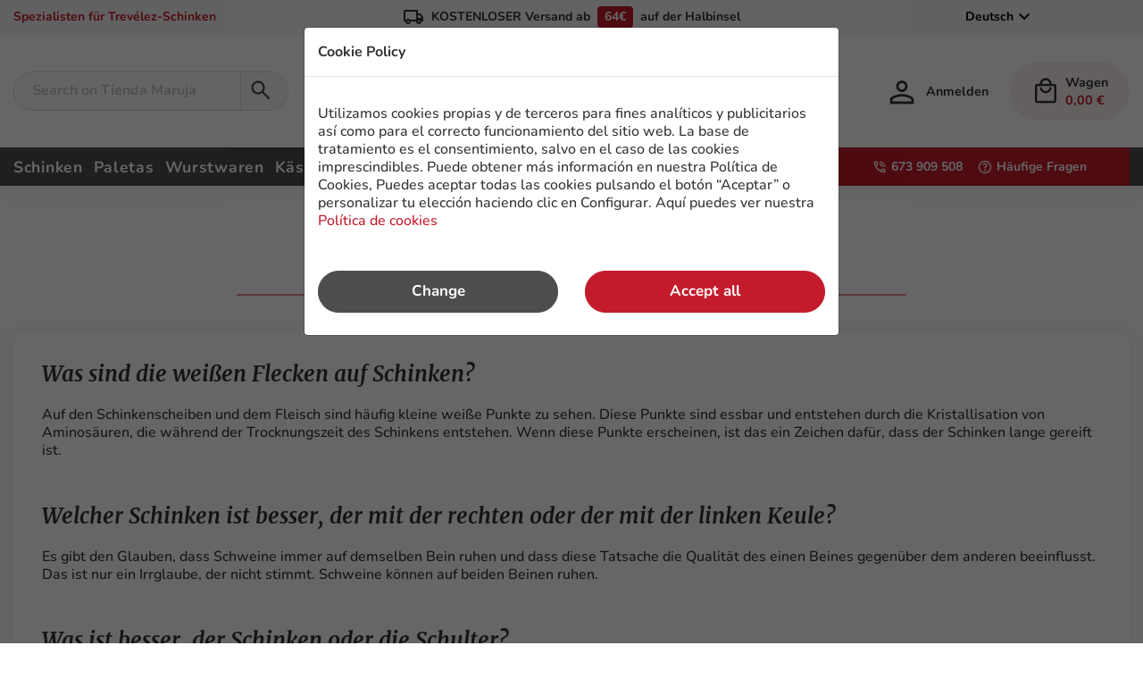

--- FILE ---
content_type: text/html; charset=utf-8
request_url: https://www.tiendamaruja.com/de/content/13-haeufige-fragen
body_size: 16462
content:
<!doctype html>
<html lang="de-DE">

  <head>
    
      
  <meta charset="utf-8">


  <meta http-equiv="x-ua-compatible" content="ie=edge">



  <title>Häufige Fragen</title>
  
    
  
  <meta name="description" content="">
  <meta name="keywords" content="">
      <meta name="robots" content="noindex">
        
          <link rel="alternate" href="https://www.tiendamaruja.com/es/content/13-preguntas-frecuentes" hreflang="es">
          <link rel="alternate" href="https://www.tiendamaruja.com/de/content/13-haeufige-fragen" hreflang="de-de">
          <link rel="alternate" href="https://www.tiendamaruja.com/fr/content/13-questions-frequentes" hreflang="fr-fr">
      
  
  
  
  
    
  

  
    <meta property="og:title" content="Häufige Fragen" />
    <meta property="og:description" content="" />
    <meta property="og:url" content="https://www.tiendamaruja.com/de/content/13-haeufige-fragen" />
    <meta property="og:site_name" content="Tienda Maruja" />
    <meta property="og:type" content="website" />    



  <meta name="viewport" content="width=device-width, initial-scale=1">



  <link rel="icon" type="image/vnd.microsoft.icon" href="https://www.tiendamaruja.com/img/favicon.ico?1668439193">
  <link rel="shortcut icon" type="image/x-icon" href="https://www.tiendamaruja.com/img/favicon.ico?1668439193">



    <link rel="stylesheet" href="https://www.tiendamaruja.com/themes/gurami/assets/css/header_01.css" type="text/css" media="all">
  <link rel="stylesheet" href="https://www.tiendamaruja.com/themes/gurami/assets/css/footer_00.css" type="text/css" media="all">
  <link rel="stylesheet" href="https://www.tiendamaruja.com/themes/gurami/assets/css/theme.css" type="text/css" media="all">
  <link rel="stylesheet" href="https://www.tiendamaruja.com/modules/revi/views/css/front.css" type="text/css" media="all">
  <link rel="stylesheet" href="https://www.tiendamaruja.com/themes/gurami/modules/ps_searchbar/ps_searchbar.css" type="text/css" media="all">
  <link rel="stylesheet" href="https://www.tiendamaruja.com/modules/advancedpopupcreator/views/css/advancedpopup-front.css" type="text/css" media="all">
  <link rel="stylesheet" href="https://www.tiendamaruja.com/modules/advancedpopupcreator/lib/fancybox/jquery.fancybox-transitions.css" type="text/css" media="all">
  <link rel="stylesheet" href="https://www.tiendamaruja.com/modules/exportarfacturas//views/css/front.css" type="text/css" media="all">
  <link rel="stylesheet" href="https://www.tiendamaruja.com/js/jquery/ui/themes/base/minified/jquery-ui.min.css" type="text/css" media="all">
  <link rel="stylesheet" href="https://www.tiendamaruja.com/js/jquery/ui/themes/base/minified/jquery.ui.theme.min.css" type="text/css" media="all">
  <link rel="stylesheet" href="https://www.tiendamaruja.com/themes/gurami/assets/css/emergency.css" type="text/css" media="all">
  <link rel="stylesheet" href="https://www.tiendamaruja.com/js/jquery/plugins/bxslider/jquery.bxslider.css" type="text/css" media="all">
  <link rel="stylesheet" href="https://www.tiendamaruja.com/themes/gurami/modules/soyresponsiveslider/views/css/front/soyresponsiveslider.css" type="text/css" media="all">
  <link rel="stylesheet" href="https://www.tiendamaruja.com/js/jquery/plugins/fancybox/jquery.fancybox.css" type="text/css" media="all">




  

  <script type="text/javascript">
        var linkLoyaltyAjax = "https:\/\/www.tiendamaruja.com\/de\/module\/totloyaltyadvanced\/ajaxloyaltypoints";
        var prestashop = {"cart":{"products":[],"totals":{"total":{"type":"total","label":"Gesamt","amount":0,"value":"0,00\u00a0\u20ac"},"total_including_tax":{"type":"total","label":"Gesamt (inkl. MwSt.)","amount":0,"value":"0,00\u00a0\u20ac"},"total_excluding_tax":{"type":"total","label":"Gesamtpreis o. MwSt.","amount":0,"value":"0,00\u00a0\u20ac"}},"subtotals":{"products":{"type":"products","label":"Zwischensumme","amount":0,"value":"0,00\u00a0\u20ac"},"discounts":null,"shipping":{"type":"shipping","label":"Versand","amount":0,"value":""},"tax":null},"products_count":0,"summary_string":"0 Artikel","vouchers":{"allowed":1,"added":[]},"discounts":[],"minimalPurchase":0,"minimalPurchaseRequired":""},"currency":{"id":1,"name":"Euro","iso_code":"EUR","iso_code_num":"978","sign":"\u20ac"},"customer":{"lastname":null,"firstname":null,"email":null,"birthday":null,"newsletter":null,"newsletter_date_add":null,"optin":null,"website":null,"company":null,"siret":null,"ape":null,"is_logged":false,"gender":{"type":null,"name":null},"addresses":[]},"language":{"name":"Deutsch (German)","iso_code":"de","locale":"de-DE","language_code":"de-de","is_rtl":"0","date_format_lite":"d.m.Y","date_format_full":"d.m.Y H:i:s","id":2},"page":{"title":"","canonical":null,"meta":{"title":"H\u00e4ufige Fragen","description":"","keywords":"","robots":"noindex"},"page_name":"cms","body_classes":{"lang-de":true,"lang-rtl":false,"country-ES":true,"currency-EUR":true,"layout-full-width":true,"page-cms":true,"tax-display-enabled":true,"cms-id-13":true},"admin_notifications":[]},"shop":{"name":"Tienda Maruja","logo":"https:\/\/www.tiendamaruja.com\/img\/logo-1668161179.jpg","stores_icon":"https:\/\/www.tiendamaruja.com\/img\/logo_stores.png","favicon":"https:\/\/www.tiendamaruja.com\/img\/favicon.ico"},"urls":{"base_url":"https:\/\/www.tiendamaruja.com\/","current_url":"https:\/\/www.tiendamaruja.com\/de\/content\/13-haeufige-fragen","shop_domain_url":"https:\/\/www.tiendamaruja.com","img_ps_url":"https:\/\/www.tiendamaruja.com\/img\/","img_cat_url":"https:\/\/www.tiendamaruja.com\/img\/c\/","img_lang_url":"https:\/\/www.tiendamaruja.com\/img\/l\/","img_prod_url":"https:\/\/www.tiendamaruja.com\/img\/p\/","img_manu_url":"https:\/\/www.tiendamaruja.com\/img\/m\/","img_sup_url":"https:\/\/www.tiendamaruja.com\/img\/su\/","img_ship_url":"https:\/\/www.tiendamaruja.com\/img\/s\/","img_store_url":"https:\/\/www.tiendamaruja.com\/img\/st\/","img_col_url":"https:\/\/www.tiendamaruja.com\/img\/co\/","img_url":"https:\/\/www.tiendamaruja.com\/themes\/gurami\/assets\/img\/","css_url":"https:\/\/www.tiendamaruja.com\/themes\/gurami\/assets\/css\/","js_url":"https:\/\/www.tiendamaruja.com\/themes\/gurami\/assets\/js\/","pic_url":"https:\/\/www.tiendamaruja.com\/upload\/","pages":{"address":"https:\/\/www.tiendamaruja.com\/de\/anschrift","addresses":"https:\/\/www.tiendamaruja.com\/de\/anschriften","authentication":"https:\/\/www.tiendamaruja.com\/de\/verbindung","cart":"https:\/\/www.tiendamaruja.com\/de\/cart","category":"https:\/\/www.tiendamaruja.com\/de\/index.php?controller=category","cms":"https:\/\/www.tiendamaruja.com\/de\/index.php?controller=cms","contact":"https:\/\/www.tiendamaruja.com\/de\/kontakt","discount":"https:\/\/www.tiendamaruja.com\/de\/diskonter","guest_tracking":"https:\/\/www.tiendamaruja.com\/de\/betreuung-der-gaste","history":"https:\/\/www.tiendamaruja.com\/de\/geschichte-des-ordens","identity":"https:\/\/www.tiendamaruja.com\/de\/identitat","index":"https:\/\/www.tiendamaruja.com\/de\/","my_account":"https:\/\/www.tiendamaruja.com\/de\/mein-konto","order_confirmation":"https:\/\/www.tiendamaruja.com\/de\/auftragsbestatigung","order_detail":"https:\/\/www.tiendamaruja.com\/de\/index.php?controller=order-detail","order_follow":"https:\/\/www.tiendamaruja.com\/de\/reihenfolge-folgen","order":"https:\/\/www.tiendamaruja.com\/de\/ordnung","order_return":"https:\/\/www.tiendamaruja.com\/de\/index.php?controller=order-return","order_slip":"https:\/\/www.tiendamaruja.com\/de\/die-reihenfolge-verschieben","pagenotfound":"https:\/\/www.tiendamaruja.com\/de\/seite-nicht-gefunden","password":"https:\/\/www.tiendamaruja.com\/de\/passwort-wiederherstellung","pdf_invoice":"https:\/\/www.tiendamaruja.com\/de\/index.php?controller=pdf-invoice","pdf_order_return":"https:\/\/www.tiendamaruja.com\/de\/index.php?controller=pdf-order-return","pdf_order_slip":"https:\/\/www.tiendamaruja.com\/de\/index.php?controller=pdf-order-slip","prices_drop":"https:\/\/www.tiendamaruja.com\/de\/angebote","product":"https:\/\/www.tiendamaruja.com\/de\/index.php?controller=product","search":"https:\/\/www.tiendamaruja.com\/de\/forschung","sitemap":"https:\/\/www.tiendamaruja.com\/de\/marktpapier","stores":"https:\/\/www.tiendamaruja.com\/de\/geschafte","supplier":"https:\/\/www.tiendamaruja.com\/de\/versorger","register":"https:\/\/www.tiendamaruja.com\/de\/verbindung?create_account=1","order_login":"https:\/\/www.tiendamaruja.com\/de\/ordnung?login=1"},"alternative_langs":{"es":"https:\/\/www.tiendamaruja.com\/es\/content\/13-preguntas-frecuentes","de-de":"https:\/\/www.tiendamaruja.com\/de\/content\/13-haeufige-fragen","fr-fr":"https:\/\/www.tiendamaruja.com\/fr\/content\/13-questions-frequentes"},"theme_assets":"\/themes\/gurami\/assets\/","actions":{"logout":"https:\/\/www.tiendamaruja.com\/de\/?mylogout="},"no_picture_image":{"bySize":{"small_default":{"url":"https:\/\/www.tiendamaruja.com\/img\/p\/de-default-small_default.jpg","width":98,"height":98},"cart_default":{"url":"https:\/\/www.tiendamaruja.com\/img\/p\/de-default-cart_default.jpg","width":125,"height":125},"home_default":{"url":"https:\/\/www.tiendamaruja.com\/img\/p\/de-default-home_default.jpg","width":376,"height":376},"medium_default":{"url":"https:\/\/www.tiendamaruja.com\/img\/p\/de-default-medium_default.jpg","width":452,"height":452},"large_default":{"url":"https:\/\/www.tiendamaruja.com\/img\/p\/de-default-large_default.jpg","width":800,"height":800}},"small":{"url":"https:\/\/www.tiendamaruja.com\/img\/p\/de-default-small_default.jpg","width":98,"height":98},"medium":{"url":"https:\/\/www.tiendamaruja.com\/img\/p\/de-default-home_default.jpg","width":376,"height":376},"large":{"url":"https:\/\/www.tiendamaruja.com\/img\/p\/de-default-large_default.jpg","width":800,"height":800},"legend":""}},"configuration":{"display_taxes_label":true,"display_prices_tax_incl":true,"is_catalog":false,"show_prices":true,"opt_in":{"partner":false},"quantity_discount":{"type":"price","label":"St\u00fcckpreis"},"voucher_enabled":1,"return_enabled":0},"field_required":[],"breadcrumb":{"links":[{"title":"Startseite","url":"https:\/\/www.tiendamaruja.com\/de\/"},{"title":"H\u00e4ufige Fragen","url":"https:\/\/www.tiendamaruja.com\/de\/content\/13-haeufige-fragen"}],"count":2},"link":{"protocol_link":"https:\/\/","protocol_content":"https:\/\/"},"time":1769188842,"static_token":"d554ed3ef4b1cba1159517c464a0bf9c","token":"4d650b3ee7fbf6454d2a915f7c0722ae","debug":false};
      </script>



  <div class="modal" tabindex="-1" style="display: block; background: #00000099;" id="cookie-compliant">
  <div class="modal-dialog">
    <div class="modal-content">
      <div class="modal-header">
        <p class="modal-title"><strong>Cookie Policy</strong></p>
      </div>
      <div class="modal-body">
        <p id="descripcion-principal"><p>Utilizamos cookies propias y de terceros para fines analíticos y publicitarios así como para el correcto funcionamiento del sitio web. La base de tratamiento es el consentimiento, salvo en el caso de las cookies imprescindibles. Puede obtener más información en nuestra Política de Cookies, Puedes aceptar todas las cookies pulsando el botón “Aceptar” o personalizar tu elección haciendo clic en Configurar. Aquí puedes ver nuestra <a href="https://www.tiendamaruja.com/es/content/9-politica-de-cookies" target="_blank" rel="noreferrer noopener">Política de cookies</a></p></p>
        <div id="configcookies" name="formCookies" style="overflow-y: auto; display:none">
          <div class="col-md-12">
            <div id="formCookies">
              <p class="h3">What are Cookies?</p>
              <p><p>Las cookies son archivos que se pueden descargar en su equipo a través de las páginas web. Son herramientas que tienen un papel esencial para la prestación de numerosos servicios de la sociedad de la información. Entre otros, permiten a una página web almacenar y recuperar información sobre los hábitos de navegación de un usuario o de su equipo y, dependiendo de la información obtenida, se pueden utilizar para reconocer al usuario y mejorar el servicio ofrecido.</p></p>
              <ul class="lista-check">
                <li>
                  <div class="primary">
                    <input type="checkbox" id="cookie_a" name="cookie_a" value="1" checked="checked"
                      disabled="disabled">
                    <label for="cookie_a"></label>
                    <span>Technical Cookies</span>
                    <p><p>Aquellas que permiten al usuario la navegación a través de una página web, plataforma o aplicación y la utilización de las diferentes opciones o servicios que en ella existan como, por ejemplo, controlar el tráfico y la comunicación de datos, identificar la sesión, acceder a partes de acceso restringido, recordar los elementos que integran un pedido, realizar el proceso de compra de un pedido, realizar la solicitud de inscripción o participación en un evento o utilizar elementos de seguridad durante la navegación.</p></p>
                  </div>
                </li>
                <li>
                  <div class="primary">
                    <input type="checkbox" id="cookie_b" name="cookie_b" value="2">
                    <label for="cookie_b"></label>
                    <span>Analytics Cookies</span>
                    <p><p>Permiten al responsable de las mismas, el seguimiento y análisis del comportamiento de los usuarios de los sitios web a los que están vinculadas. La información recogida mediante este tipo de cookies se utiliza en la medición de la actividad de los sitios web, aplicación o plataforma y para la elaboración de perfiles de navegación de los usuarios de dichos sitios, aplicaciones y plataformas, con el fin de introducir mejoras en función del análisis de los datos de uso que hacen los usuarios del servicio.</p>
<p></p></p>
                  </div>
                </li>
                <li>
                  <div class="primary">
                    <input type="checkbox" id="cookie_c" name="cookie_c" value="3">
                    <label for="cookie_c"></label>
                    <span>Personalization Cookies</span>
                    <p><p>A través de estas cookies el sitio web puede ofrecer publicidad segmentada a los visitantes</p></p>
                  </div>
                </li>
              </ul>
              <div class="row">
                <div class="col-md-12 botones">
                  <div class="row" >
                    <div class="col-md-6">
                      <button id="grabarAceptar" style="width:100%; margin-bottom:10px;" class="btn btn-accept">Save and accept</button>
                    </div>
                    <div class="col-md-6">
                      <button id="acceptAllCookies" class="btn btn-primary btn-accept text-align-center">Accept all</button>
                    </div>
                  </div>
                </div>
              </div>
            </div>
          </div>

        </div>
      </div>
      <div class="modal-footer row">
        <div class="col-md-6">
          <button type="button" class="btn btn-secondary" style="width:100%; margin-bottom:10px; " data-bs-dismiss="modal"
            id="configurar">Change</button>
        </div>
        <div class="col-md-6">
          <button type="button" id="accept-cookies" style="width:100%" class="btn btn-primary">Accept all</button>
        </div>
      </div>
    </div>
  </div>
</div><script type="text/javascript" style="display: none">
	//Common vars
    var apc_link = "https://www.tiendamaruja.com/de/module/advancedpopupcreator/popup";
    var apc_token = "d554ed3ef4b1cba1159517c464a0bf9c";
    var apc_product = "0";
    var apc_category = "0";
    var apc_supplier = "0";
    var apc_manufacturer = "0";
    var apc_cms = "13";
    var apc_controller = "cms";
    var apc_exit_popups = 0;
</script>


    <meta id="js-rcpgtm-tracking-config" data-tracking-data="%7B%22bing%22%3A%7B%22tracking_id%22%3A%22%22%2C%22feed_prefix%22%3A%22%22%2C%22feed_variant%22%3A%22%22%7D%2C%22context%22%3A%7B%22browser%22%3A%7B%22device_type%22%3A1%7D%2C%22localization%22%3A%7B%22id_country%22%3A6%2C%22country_code%22%3A%22ES%22%2C%22id_currency%22%3A1%2C%22currency_code%22%3A%22EUR%22%2C%22id_lang%22%3A2%2C%22lang_code%22%3A%22de%22%7D%2C%22page%22%3A%7B%22controller_name%22%3A%22cms%22%2C%22products_per_page%22%3A48%2C%22category%22%3A%5B%5D%2C%22search_term%22%3A%22%22%7D%2C%22shop%22%3A%7B%22id_shop%22%3A1%2C%22shop_name%22%3A%22Tienda%20Maruja%22%2C%22base_dir%22%3A%22https%3A%2F%2Fwww.tiendamaruja.com%2F%22%7D%2C%22tracking_module%22%3A%7B%22module_name%22%3A%22rcpgtagmanager%22%2C%22checkout_module%22%3A%7B%22module%22%3A%22default%22%2C%22controller%22%3A%22order%22%7D%2C%22service_version%22%3A%2217%22%2C%22token%22%3A%226ce9ead3f8a49ea99d662d640524ecac%22%7D%2C%22user%22%3A%5B%5D%7D%2C%22criteo%22%3A%7B%22tracking_id%22%3A%22%22%2C%22feed_prefix%22%3A%22%22%2C%22feed_variant%22%3A%22%22%7D%2C%22facebook%22%3A%7B%22tracking_id%22%3A%22%22%2C%22feed_prefix%22%3A%22%22%2C%22feed_variant%22%3A%22%22%7D%2C%22ga4%22%3A%7B%22tracking_id%22%3A%22G-56T34G5QP0%22%2C%22is_data_import%22%3Afalse%7D%2C%22gads%22%3A%7B%22tracking_id%22%3A%22665028127%22%2C%22merchant_id%22%3A%22421426124%22%2C%22conversion_labels%22%3A%7B%22create_account%22%3A%22lXQYCKeFxuYaEJ-Mjr0C%22%2C%22product_view%22%3A%22itomCI_bo6YbEJ-Mjr0C%22%2C%22add_to_cart%22%3A%22QFOgCJu8mJwYEJ-Mjr0C%22%2C%22begin_checkout%22%3A%22V3ewCKWvxeYaEJ-Mjr0C%22%2C%22purchase%22%3A%22e_uBCOa3iccBEJ-Mjr0C%22%7D%7D%2C%22gfeeds%22%3A%7B%22retail%22%3A%7B%22is_enabled%22%3Afalse%2C%22prefix%22%3A%22%22%2C%22variant%22%3A%22%22%7D%2C%22custom%22%3A%7B%22is_enabled%22%3Afalse%2C%22is_id2%22%3Afalse%2C%22prefix%22%3A%22%22%2C%22variant%22%3A%22%22%7D%7D%2C%22gtm%22%3A%7B%22tracking_id%22%3A%22GTM-K5G786C%22%2C%22is_disable_tracking%22%3Afalse%7D%2C%22gua%22%3A%7B%22tracking_id%22%3A%22UA-139876339-1%22%2C%22site_speed_sample_rate%22%3A1%2C%22is_data_import%22%3Afalse%2C%22is_anonymize_ip%22%3Afalse%2C%22is_user_id%22%3Afalse%2C%22is_link_attribution%22%3Afalse%2C%22cross_domain_list%22%3A%5B%22%22%5D%2C%22dimensions%22%3A%7B%22ecomm_prodid%22%3A1%2C%22ecomm_pagetype%22%3A2%2C%22ecomm_totalvalue%22%3A3%2C%22dynx_itemid%22%3A4%2C%22dynx_itemid2%22%3A5%2C%22dynx_pagetype%22%3A6%2C%22dynx_totalvalue%22%3A7%7D%7D%2C%22optimize%22%3A%7B%22tracking_id%22%3A%22%22%2C%22is_async%22%3Afalse%2C%22hiding_class_name%22%3A%22optimize-loading%22%2C%22hiding_timeout%22%3A3000%7D%2C%22pinterest%22%3A%7B%22tracking_id%22%3A%22%22%2C%22feed_prefix%22%3A%22%22%2C%22feed_variant%22%3A%22%22%7D%2C%22tiktok%22%3A%7B%22tracking_id%22%3A%22%22%2C%22feed_prefix%22%3A%22%22%2C%22feed_variant%22%3A%22%22%7D%2C%22twitter%22%3A%7B%22tracking_id%22%3A%22%22%2C%22events%22%3A%7B%22add_to_cart_id%22%3A%22%22%2C%22payment_info_id%22%3A%22%22%2C%22checkout_initiated_id%22%3A%22%22%2C%22product_view_id%22%3A%22%22%2C%22lead_id%22%3A%22%22%2C%22purchase_id%22%3A%22%22%2C%22search_id%22%3A%22%22%7D%2C%22feed_prefix%22%3A%22%22%2C%22feed_variant%22%3A%22%22%7D%7D">
    <script type="text/javascript" data-keepinline="true" data-cfasync="false" src="/modules/rcpgtagmanager/views/js/hook/trackingClient.bundle.js"></script>

<script type="text/javascript" async>
    (function() {
        let isConnectifInitialized = false;

        function getConnectifCartFromAjax(ajaxCart) {
            const connectifCart = {
                cartId: ajaxCart.cn_cart_id?.toString(),
                totalPrice: +ajaxCart.cn_total_price,
                totalQuantity: +ajaxCart.cn_total_quantity,
                products: ajaxCart.cn_products.map(mapFromCartItem)
            };
            return connectifCart;
        }

        function mapFromCartItem(cartItem) {
            const productBasketItem = {
                productDetailUrl: cartItem.url?.toString(),
                productId: cartItem.product_id?.toString(),
                name: cartItem.name?.toString(),
                description: cartItem.description,
                imageUrl: cartItem.image_url,
                unitPrice: +cartItem.unit_price,
                availability: cartItem.availability,
                brand: cartItem.brand,
                unitPriceOriginal: cartItem.unit_price_original,
                unitPriceWithoutVAT: cartItem.unit_price_without_vat,
                discountedPercentage: cartItem.discounted_percentage,
                discountedAmount: cartItem.discounted_amount,
                quantity: +cartItem.quantity,
                price: +cartItem.price,
                publishedAt: cartItem.published_at,
                categories: cartItem.categories,
                relatedExternalProductIds: cartItem.relatedProductsArray,
                tags: cartItem.tagsArray
            };
            return productBasketItem;
        }


        function onConnectifStarted() {
            isConnectifInitialized = true;
            if (typeof prestashop !== 'undefined') {
                prestashop.on(
                    'updateCart',
                    function(event) {
                        var baseUrl = '';
                                                    baseUrl = 'https://www.tiendamaruja.com/';
                                                $.ajax({
                            type: 'GET',
                            url: baseUrl + 'modules/connectif/cn-cart-ajax.php' + '?retrieve_cart=1',
                            success: function(ajaxCart) {
                                if (!ajaxCart) {
                                    return;
                                }

                                const cnCart = JSON.parse(ajaxCart);
                                if (cnCart.cn_cart_exist) {
                                    const cart = getConnectifCartFromAjax(cnCart);
                                    window.connectif.managed.sendEvents([], { cart });
                                }
                            }
                        });
                    }
                );
            }
        }

        if (window.connectif &&
            window.connectif.managed &&
            window.connectif.managed.isInitialized()) {
            onConnectifStarted();
        } else {
            document.addEventListener(
                'connectif.managed.initialized',
                onConnectifStarted
            );
        }
    })();
</script><!-- Connectif tracking code -->
<script type="text/javascript" async>
    var _cnid = "1bffca15-9a93-4b0f-ad2f-bc03359a7d40";
    (function(w, r, a, cn, s) {
            
                w['ConnectifObject'] = r;
                w[r] = w[r] || function () {( w[r].q = w[r].q || [] ).push(arguments)};
                cn = document.createElement('script');
                cn.type = 'text/javascript';
                cn.async = true;
                cn.src = a;
                cn.id = '__cn_client_script_' + _cnid;
                s = document.getElementsByTagName('script')[0];
                s.parentNode.insertBefore(cn, s);
            
            })(window, 'cn', 'https://cdn.connectif.cloud/eu7/client-script/' + '1bffca15-9a93-4b0f-ad2f-bc03359a7d40');
</script>
<!-- end Connectif tracking code -->




  <script type="text/javascript" >
  //Fix inline minimizado para los passive scroll listeners -> https://web.dev/uses-passive-event-listeners/?utm_source=lighthouse&utm_medium=lr
  !function(e){"function"==typeof define&&define.amd?define(e):e()}(function(){var e,t=["scroll","wheel","touchstart","touchmove","touchenter","touchend","touchleave","mouseout","mouseleave","mouseup","mousedown","mousemove","mouseenter","mousewheel","mouseover"];if(function(){var e=!1;try{var t=Object.defineProperty({},"passive",{get:function(){e=!0}});window.addEventListener("test",null,t),window.removeEventListener("test",null,t)}catch(e){}return e}()){var n=EventTarget.prototype.addEventListener;e=n,EventTarget.prototype.addEventListener=function(n,o,r){var i,s="object"==typeof r&&null!==r,u=s?r.capture:r;(r=s?function(e){var t=Object.getOwnPropertyDescriptor(e,"passive");return t&&!0!==t.writable&&void 0===t.set?Object.assign({},e):e}(r):{}).passive=void 0!==(i=r.passive)?i:-1!==t.indexOf(n)&&!0,r.capture=void 0!==u&&u,e.call(this,n,o,r)},EventTarget.prototype.addEventListener._original=e}});
  </script>

<!-- Matomo -->

  <script>
  var _paq = window._paq = window._paq || [];
  /* tracker methods like "setCustomDimension" should be called before "trackPageView" */
  _paq.push(["setExcludedReferrers", ["redsys.es","aplazame.com","paypal.com"]]);
  _paq.push(['trackPageView']);
  _paq.push(['enableLinkTracking']);
  (function() {
    var u="//stats.trevenque.es/";
    _paq.push(['setTrackerUrl', u+'matomo.php']);
    _paq.push(['setSiteId', '6']);
    var d=document, g=d.createElement('script'), s=d.getElementsByTagName('script')[0];
    g.async=true; g.src=u+'matomo.js'; s.parentNode.insertBefore(g,s);
  })();
</script>
  
  <!-- End Matomo Code -->
<!-- Global site tag (gtag.js) - Google Analytics -->

<noscript class="cookie-block-b">
  <script type="text/javascript" async defer>


    function loadAnalytics() {
      var element = document.createElement("script");
      element.src = "https://www.googletagmanager.com/gtag/js?id=G-FQ85WYWX48";
      element.async = true;
      element.class = 'cookie-block-b';
      // tirar por aquí
      document.body.appendChild(element);
      window.dataLayer = window.dataLayer || [];
      function gtag(){dataLayer.push(arguments);}
      gtag('js', new Date());
      gtag('config', 'G-FQ85WYWX48');
    }

    console.log(document.cookie);
      if ((document.cookie).includes('ALLOW_COOKIES=a-b')) {
        console.log('Analytics build');
        loadAnalytics();

    }
  </script>
</noscript>
    
  </head>

  <body id="cms" class="lang-de country-es currency-eur layout-full-width page-cms tax-display-enabled cms-id-13">

    
      
    

    <main>
      
              

      <header id="header">
        
                            

 
    <div class="header-banner">
      <div class="container"> 
  <div class="row">
      <div class="header-msg">
          
      </div>
  </div>
</div>

    </div>
  
  
  
  <nav class="header-nav">
      <div class="container">
          <div class="row">
              <div class="col-sm-3 header-nav-left">
                  <span class="slogan hidden-sm-down">
                  Spezialisten für Trevélez-Schinken</span>
                   <span class="phone visible-md-down"><a href="tel:673 909 508">673 909 508</a></span>
                                </div>
              <div class="header-message col-sm-6">
                  <span class="header-message-desktop hidden-sm-down">
                      <i class="material-symbols-outlined">&#xe558;</i>
                      KOSTENLOSER Versand
                      ab
                      <span class="bg-brand-primary">64€</span>
                      auf der Halbinsel
                  </span>
                  <span class="header-message-mobile visible-md-down">
                      <a
                      href="#"
                      rel="nofollow"
                      data-toggle="dropdown" aria-expanded="false">
                      <i class="material-symbols-outlined">&#xe88e;</i>
                      KOSTENLOSER Versand</a>
                      <div class="dropdown-menu dropdown-menu-right p-1 bg-shadow">
                          ab
                          <span class="bg-brand-primary"> 64€</span>
                          auf der Halbinsel
                      </div>
                  </span>
              </div>
              <div class="col-sm-3 header-corporative">
              <div class=" hidden-md-down">
                  
              </div>
                  <div id="_desktop_language_selector">
  <div class="language-selector-wrapper">
    
    <div class="language-selector dropdown js-dropdown">
      <button data-toggle="dropdown" class="btn-unstyle" aria-haspopup="true" aria-expanded="false" aria-label="Dropdown Sprachen">
        <span class="expand-more">Deutsch</span>
        <i class="material-symbols-outlined" aria-hidden="true">&#xe5cf;</i>
      </button>
      <ul class="dropdown-menu" aria-labelledby="language-selector-label">
                  <li >
            <a href="https://www.tiendamaruja.com/es/content/13-preguntas-frecuentes" class="dropdown-item" data-iso-code="es">Español</a>
          </li>
                  <li  class="current" >
            <a href="https://www.tiendamaruja.com/de/content/13-haeufige-fragen" class="dropdown-item" data-iso-code="de">Deutsch</a>
          </li>
                  <li >
            <a href="https://www.tiendamaruja.com/fr/content/13-questions-frequentes" class="dropdown-item" data-iso-code="fr">Français</a>
          </li>
              </ul>
      <select class="link hidden-md-up" aria-labelledby="language-selector-label">
                  <option value="https://www.tiendamaruja.com/es/content/13-preguntas-frecuentes" data-iso-code="es">
            Español
          </option>
                  <option value="https://www.tiendamaruja.com/de/content/13-haeufige-fragen" selected="selected" data-iso-code="de">
            Deutsch
          </option>
                  <option value="https://www.tiendamaruja.com/fr/content/13-questions-frequentes" data-iso-code="fr">
            Français
          </option>
              </select>
    </div>
  </div>
</div>

                  <div id="_mobile_language_selector"></div>
              </div>
          </div>
      </div>
  </nav>
  
  
  
      <div class="header-top">
          <div class="container">
              <div class="header-top-wrapper row ">
                  <div class="hidden-md-up mobile col-xs-4 col-sm-4">
                      <div class="left-nav-mobile">
                          <div id="menu-icon">
                             <i class="material-symbols-outlined" aria-hidden="true">&#xe5d2;</i>
                             <span class="mobile-text-button">Menu</span>
                          </div>
                      </div>
                  </div>
  
                  <div class="header-search col-sm-4">
                      <div id="search_widget" class="search-widgets" data-search-controller-url="//www.tiendamaruja.com/de/forschung">
  <form method="get" action="//www.tiendamaruja.com/de/forschung">
    <input type="hidden" name="controller" value="search">
    
    <input type="text" name="s" value="" placeholder="Search on Tienda Maruja" aria-label="Suche">
    <i class="material-icons clear" aria-hidden="true">clear</i>
    <i class="material-symbols-outlined" aria-hidden="true">&#xe8b6;</i>
  </form>
</div>

                  </div>
  
                  <div class="header-logo col-xs-4 col-sm-4">
                      <a href="https://www.tiendamaruja.com/de/">
                         <!--<img class="logo img-responsive hidden-lg-up" src="https://www.tiendamaruja.com/themes/gurami/assets/img/logo-white.svg" alt="Tienda Maruja">-->
                          <img class="logo img-responsive" src="https://www.tiendamaruja.com/themes/gurami/assets/img/logo.svg" alt="Tienda Maruja">
                      </a>
                  </div>
  
                  <div class="header-actions col-xs-4 col-sm-4">
                      <div id="_desktop_user_info">
  <div class="user-info">
          <span
        data-trvencode="68747470733a2f2f7777772e7469656e64616d6172756a612e636f6d2f64652f6d65696e2d6b6f6e746f
        href="https://www.tiendamaruja.com/de/mein-konto"
        title="Anmelden zu Ihrem Kundenbereich"
        rel="nofollow"
        class="d-flex justify-content-between hexncd"
      >
        <i class="material-symbols-outlined" aria-hidden="true">&#xe7fd;</i>
        <span class="user-points">
          <span class="hidden-sm-down">Anmelden</span>
        </span>
      </span>
      </div>
</div>
<div id="_desktop_cart">
  <div class="blockcart cart-preview inactive" data-refresh-url="//www.tiendamaruja.com/de/module/ps_shoppingcart/ajax">
    <div class="header">
            <i class="material-symbols-outlined" aria-hidden="true">&#xe54c;</i>
      <div class="content-minicart">
          <div class="hidden-sm-down">Wagen</div>
          <!--<span class="cart-products-count">0</span> -->
          <div class="cart-products-count"> 0,00 €</div>
      </div>
      
      
    </div>
  </div>
</div>

                  </div>
              </div>
          </div>
  
          <div class="header-search header-search-mobile">
              <div id="search_widget" class="search-widgets" data-search-controller-url="//www.tiendamaruja.com/de/forschung">
  <form method="get" action="//www.tiendamaruja.com/de/forschung">
    <input type="hidden" name="controller" value="search">
    
    <input type="text" name="s" value="" placeholder="Search on Tienda Maruja" aria-label="Suche">
    <i class="material-icons clear" aria-hidden="true">clear</i>
    <i class="material-symbols-outlined" aria-hidden="true">&#xe8b6;</i>
  </form>
</div>

          </div>
  
          <div id="mobile_top_menu_wrapper" class="row hidden-lg-up" style="display:none;">
              <div class="js-top-menu mobile" id="_mobile_top_menu"></div>
              <div class="js-top-menu-bottom">
                  <div id="_mobile_currency_selector"></div>
                  <div id="_mobile_contact_link"></div>
              </div>
          </div>
      </div>
  
  
  
      <div class="main-nav">
          


<div class="menu js-top-menu position-static hidden-sm-down" id="_desktop_top_menu">
  
      <ul class="top-menu" id="top-menu"  data-depth="0">
              <li class="category" id="category-56">
                                <a class="dropdown-item" href="https://www.tiendamaruja.com/de/56-schinken"
              data-depth="0" >
                                                              <span class="float-xs-right hidden-md-up">
                  <span data-target="#top_sub_menu_83766" data-toggle="collapse" class="navbar-toggler collapse-icons">
                    <i class="material-symbols-outlined add" aria-hidden="true">&#xe145;</i>
                    <i class="material-symbols-outlined remove" aria-hidden="true">&#xe15b;</i>
                  </span>
                </span>
                            Schinken
            </a>
          
                      <div  class="popover sub-menu js-sub-menu collapse"               id="top_sub_menu_83766">
              
      <ul class="top-menu"  data-depth="1">
              <li class="category" id="category-70">
                                <a class="dropdown-item dropdown-submenu" href="https://www.tiendamaruja.com/de/70-iberische-schinken"
              data-depth="1" >
                                                              <span class="float-xs-right hidden-md-up">
                  <span data-target="#top_sub_menu_21371" data-toggle="collapse" class="navbar-toggler collapse-icons">
                    <i class="material-symbols-outlined add" aria-hidden="true">&#xe145;</i>
                    <i class="material-symbols-outlined remove" aria-hidden="true">&#xe15b;</i>
                  </span>
                </span>
                            Iberische Schinken
            </a>
          
                      <div  class="collapse"               id="top_sub_menu_21371">
              
      <ul class="top-menu"  data-depth="2">
              <li class="category" id="category-64">
                                <a class="dropdown-item" href="https://www.tiendamaruja.com/de/64-iberischer-eichelschinken"
              data-depth="2" >
                                                              <span class="float-xs-right hidden-md-up">
                  <span data-target="#top_sub_menu_86789" data-toggle="collapse" class="navbar-toggler collapse-icons">
                    <i class="material-symbols-outlined add" aria-hidden="true">&#xe145;</i>
                    <i class="material-symbols-outlined remove" aria-hidden="true">&#xe15b;</i>
                  </span>
                </span>
                            Bellota Schinken Ibérico
            </a>
          
                      <div  class="collapse"               id="top_sub_menu_86789">
              
      <ul class="top-menu"  data-depth="3">
              <li class="category" id="category-80">
                                <span data-trvencode="68747470733a2f2f7777772e7469656e64616d6172756a612e636f6d2f64652f38302d7069657a612d636f6d706c657461"
              class="dropdown-item hexncd"
              data-depth="3" >
                            Pieza completa
            </span>
          
                  </li>
              <li class="category" id="category-81">
                                <span data-trvencode="68747470733a2f2f7777772e7469656e64616d6172756a612e636f6d2f64652f38312d6465736875657361646f"
              class="dropdown-item hexncd"
              data-depth="3" >
                            Deshuesado
            </span>
          
                  </li>
              <li class="category" id="category-82">
                                <span data-trvencode="68747470733a2f2f7777772e7469656e64616d6172756a612e636f6d2f64652f38322d6c6f6e63686561646f"
              class="dropdown-item hexncd"
              data-depth="3" >
                            Loncheado
            </span>
          
                  </li>
          </ul>
  

            </div>
                  </li>
              <li class="category" id="category-71">
                                <a class="dropdown-item" href="https://www.tiendamaruja.com/de/71-iberischer-cebo-schinken"
              data-depth="2" >
                                                              <span class="float-xs-right hidden-md-up">
                  <span data-target="#top_sub_menu_13387" data-toggle="collapse" class="navbar-toggler collapse-icons">
                    <i class="material-symbols-outlined add" aria-hidden="true">&#xe145;</i>
                    <i class="material-symbols-outlined remove" aria-hidden="true">&#xe15b;</i>
                  </span>
                </span>
                            Iberischer Cebo-Schinken
            </a>
          
                      <div  class="collapse"               id="top_sub_menu_13387">
              
      <ul class="top-menu"  data-depth="3">
              <li class="category" id="category-83">
                                <span data-trvencode="68747470733a2f2f7777772e7469656e64616d6172756a612e636f6d2f64652f38332d7069657a612d636f6d706c657461"
              class="dropdown-item hexncd"
              data-depth="3" >
                            Pieza completa
            </span>
          
                  </li>
              <li class="category" id="category-84">
                                <span data-trvencode="68747470733a2f2f7777772e7469656e64616d6172756a612e636f6d2f64652f38342d6465736875657361646f"
              class="dropdown-item hexncd"
              data-depth="3" >
                            Deshuesado
            </span>
          
                  </li>
              <li class="category" id="category-85">
                                <span data-trvencode="68747470733a2f2f7777772e7469656e64616d6172756a612e636f6d2f64652f38352d6c6f6e63686561646f"
              class="dropdown-item hexncd"
              data-depth="3" >
                            Loncheado
            </span>
          
                  </li>
          </ul>
  

            </div>
                  </li>
          </ul>
  

            </div>
                  </li>
              <li class="category" id="category-72">
                                <a class="dropdown-item dropdown-submenu" href="https://www.tiendamaruja.com/de/72-serrano-schinken"
              data-depth="1" >
                                                              <span class="float-xs-right hidden-md-up">
                  <span data-target="#top_sub_menu_91513" data-toggle="collapse" class="navbar-toggler collapse-icons">
                    <i class="material-symbols-outlined add" aria-hidden="true">&#xe145;</i>
                    <i class="material-symbols-outlined remove" aria-hidden="true">&#xe15b;</i>
                  </span>
                </span>
                            Serrano Schinken
            </a>
          
                      <div  class="collapse"               id="top_sub_menu_91513">
              
      <ul class="top-menu"  data-depth="2">
              <li class="category" id="category-62">
                                <a class="dropdown-item" href="https://www.tiendamaruja.com/de/62-jamon-trevelez-igp"
              data-depth="2" >
                                                              <span class="float-xs-right hidden-md-up">
                  <span data-target="#top_sub_menu_69434" data-toggle="collapse" class="navbar-toggler collapse-icons">
                    <i class="material-symbols-outlined add" aria-hidden="true">&#xe145;</i>
                    <i class="material-symbols-outlined remove" aria-hidden="true">&#xe15b;</i>
                  </span>
                </span>
                            Trevélez Schinken g.g.A.
            </a>
          
                      <div  class="collapse"               id="top_sub_menu_69434">
              
      <ul class="top-menu"  data-depth="3">
              <li class="category" id="category-86">
                                <span data-trvencode="68747470733a2f2f7777772e7469656e64616d6172756a612e636f6d2f64652f38362d7069657a612d636f6d706c657461"
              class="dropdown-item hexncd"
              data-depth="3" >
                            Pieza completa
            </span>
          
                  </li>
              <li class="category" id="category-87">
                                <span data-trvencode="68747470733a2f2f7777772e7469656e64616d6172756a612e636f6d2f64652f38372d6465736875657361646f"
              class="dropdown-item hexncd"
              data-depth="3" >
                            Deshuesado
            </span>
          
                  </li>
              <li class="category" id="category-88">
                                <span data-trvencode="68747470733a2f2f7777772e7469656e64616d6172756a612e636f6d2f64652f38382d6c6f6e63686561646f"
              class="dropdown-item hexncd"
              data-depth="3" >
                            Loncheado
            </span>
          
                  </li>
          </ul>
  

            </div>
                  </li>
              <li class="category" id="category-63">
                                <a class="dropdown-item" href="https://www.tiendamaruja.com/de/63-schinken-der-alpujarra"
              data-depth="2" >
                                                              <span class="float-xs-right hidden-md-up">
                  <span data-target="#top_sub_menu_25952" data-toggle="collapse" class="navbar-toggler collapse-icons">
                    <i class="material-symbols-outlined add" aria-hidden="true">&#xe145;</i>
                    <i class="material-symbols-outlined remove" aria-hidden="true">&#xe15b;</i>
                  </span>
                </span>
                            Alpujarra-Schinken
            </a>
          
                      <div  class="collapse"               id="top_sub_menu_25952">
              
      <ul class="top-menu"  data-depth="3">
              <li class="category" id="category-89">
                                <span data-trvencode="68747470733a2f2f7777772e7469656e64616d6172756a612e636f6d2f64652f38392d7069657a612d636f6d706c657461"
              class="dropdown-item hexncd"
              data-depth="3" >
                            Pieza completa
            </span>
          
                  </li>
              <li class="category" id="category-90">
                                <span data-trvencode="68747470733a2f2f7777772e7469656e64616d6172756a612e636f6d2f64652f39302d6465736875657361646f"
              class="dropdown-item hexncd"
              data-depth="3" >
                            Deshuesado
            </span>
          
                  </li>
              <li class="category" id="category-91">
                                <span data-trvencode="68747470733a2f2f7777772e7469656e64616d6172756a612e636f6d2f64652f39312d6c6f6e63686561646f"
              class="dropdown-item hexncd"
              data-depth="3" >
                            Loncheado
            </span>
          
                  </li>
          </ul>
  

            </div>
                  </li>
          </ul>
  

            </div>
                  </li>
          </ul>
  

            </div>
                  </li>
              <li class="category" id="category-92">
                                <a class="dropdown-item" href="https://www.tiendamaruja.com/de/92-paletas"
              data-depth="0" >
                                                              <span class="float-xs-right hidden-md-up">
                  <span data-target="#top_sub_menu_53529" data-toggle="collapse" class="navbar-toggler collapse-icons">
                    <i class="material-symbols-outlined add" aria-hidden="true">&#xe145;</i>
                    <i class="material-symbols-outlined remove" aria-hidden="true">&#xe15b;</i>
                  </span>
                </span>
                            Paletas
            </a>
          
                      <div  class="popover sub-menu js-sub-menu collapse"               id="top_sub_menu_53529">
              
      <ul class="top-menu"  data-depth="1">
              <li class="category" id="category-78">
                                <a class="dropdown-item dropdown-submenu" href="https://www.tiendamaruja.com/de/78-iberische-schultern"
              data-depth="1" >
                                                              <span class="float-xs-right hidden-md-up">
                  <span data-target="#top_sub_menu_67140" data-toggle="collapse" class="navbar-toggler collapse-icons">
                    <i class="material-symbols-outlined add" aria-hidden="true">&#xe145;</i>
                    <i class="material-symbols-outlined remove" aria-hidden="true">&#xe15b;</i>
                  </span>
                </span>
                            Iberische Schultern
            </a>
          
                      <div  class="collapse"               id="top_sub_menu_67140">
              
      <ul class="top-menu"  data-depth="2">
              <li class="category" id="category-93">
                                <a class="dropdown-item" href="https://www.tiendamaruja.com/de/93-paletas-de-bellota-ibericas"
              data-depth="2" >
                                                              <span class="float-xs-right hidden-md-up">
                  <span data-target="#top_sub_menu_9640" data-toggle="collapse" class="navbar-toggler collapse-icons">
                    <i class="material-symbols-outlined add" aria-hidden="true">&#xe145;</i>
                    <i class="material-symbols-outlined remove" aria-hidden="true">&#xe15b;</i>
                  </span>
                </span>
                            Paletas de Bellota Ibéricas
            </a>
          
                      <div  class="collapse"               id="top_sub_menu_9640">
              
      <ul class="top-menu"  data-depth="3">
              <li class="category" id="category-96">
                                <span data-trvencode="68747470733a2f2f7777772e7469656e64616d6172756a612e636f6d2f64652f39362d7069657a612d636f6d706c657461"
              class="dropdown-item hexncd"
              data-depth="3" >
                            Pieza completa
            </span>
          
                  </li>
              <li class="category" id="category-97">
                                <span data-trvencode="68747470733a2f2f7777772e7469656e64616d6172756a612e636f6d2f64652f39372d64657368756573616461"
              class="dropdown-item hexncd"
              data-depth="3" >
                            Deshuesada
            </span>
          
                  </li>
              <li class="category" id="category-98">
                                <span data-trvencode="68747470733a2f2f7777772e7469656e64616d6172756a612e636f6d2f64652f39382d6c6f6e63686561646f"
              class="dropdown-item hexncd"
              data-depth="3" >
                            Loncheado
            </span>
          
                  </li>
          </ul>
  

            </div>
                  </li>
              <li class="category" id="category-94">
                                <a class="dropdown-item" href="https://www.tiendamaruja.com/de/94-paletas-de-cebo-ibericas"
              data-depth="2" >
                                                              <span class="float-xs-right hidden-md-up">
                  <span data-target="#top_sub_menu_651" data-toggle="collapse" class="navbar-toggler collapse-icons">
                    <i class="material-symbols-outlined add" aria-hidden="true">&#xe145;</i>
                    <i class="material-symbols-outlined remove" aria-hidden="true">&#xe15b;</i>
                  </span>
                </span>
                            Paletas de Cebo Ibéricas
            </a>
          
                      <div  class="collapse"               id="top_sub_menu_651">
              
      <ul class="top-menu"  data-depth="3">
              <li class="category" id="category-99">
                                <span data-trvencode="68747470733a2f2f7777772e7469656e64616d6172756a612e636f6d2f64652f39392d7069657a612d636f6d706c657461"
              class="dropdown-item hexncd"
              data-depth="3" >
                            Pieza completa
            </span>
          
                  </li>
              <li class="category" id="category-100">
                                <span data-trvencode="68747470733a2f2f7777772e7469656e64616d6172756a612e636f6d2f64652f3130302d64657368756573616461"
              class="dropdown-item hexncd"
              data-depth="3" >
                            Deshuesada
            </span>
          
                  </li>
              <li class="category" id="category-101">
                                <span data-trvencode="68747470733a2f2f7777772e7469656e64616d6172756a612e636f6d2f64652f3130312d6c6f6e63686561646f"
              class="dropdown-item hexncd"
              data-depth="3" >
                            Loncheado
            </span>
          
                  </li>
          </ul>
  

            </div>
                  </li>
          </ul>
  

            </div>
                  </li>
              <li class="category" id="category-77">
                                <a class="dropdown-item dropdown-submenu" href="https://www.tiendamaruja.com/de/77-schinkenschultern"
              data-depth="1" >
                                                              <span class="float-xs-right hidden-md-up">
                  <span data-target="#top_sub_menu_75361" data-toggle="collapse" class="navbar-toggler collapse-icons">
                    <i class="material-symbols-outlined add" aria-hidden="true">&#xe145;</i>
                    <i class="material-symbols-outlined remove" aria-hidden="true">&#xe15b;</i>
                  </span>
                </span>
                            Schinkenschultern
            </a>
          
                      <div  class="collapse"               id="top_sub_menu_75361">
              
      <ul class="top-menu"  data-depth="2">
              <li class="category" id="category-95">
                                <span data-trvencode="68747470733a2f2f7777772e7469656e64616d6172756a612e636f6d2f64652f39352d70616c657461732d63727563652d6475726f63"
              class="dropdown-item hexncd"
              data-depth="2" >
                                                              <span class="float-xs-right hidden-md-up">
                  <span data-target="#top_sub_menu_23456" data-toggle="collapse" class="navbar-toggler collapse-icons">
                    <i class="material-symbols-outlined add" aria-hidden="true">&#xe145;</i>
                    <i class="material-symbols-outlined remove" aria-hidden="true">&#xe15b;</i>
                  </span>
                </span>
                            Paletas Cruce Duroc
            </span>
          
                      <div  class="collapse"               id="top_sub_menu_23456">
              
      <ul class="top-menu"  data-depth="3">
              <li class="category" id="category-102">
                                <span data-trvencode="68747470733a2f2f7777772e7469656e64616d6172756a612e636f6d2f64652f3130322d7069657a612d636f6d706c657461"
              class="dropdown-item hexncd"
              data-depth="3" >
                            Pieza completa
            </span>
          
                  </li>
              <li class="category" id="category-103">
                                <span data-trvencode="68747470733a2f2f7777772e7469656e64616d6172756a612e636f6d2f64652f3130332d64657368756573616461"
              class="dropdown-item hexncd"
              data-depth="3" >
                            Deshuesada
            </span>
          
                  </li>
          </ul>
  

            </div>
                  </li>
          </ul>
  

            </div>
                  </li>
          </ul>
  

            </div>
                  </li>
              <li class="category" id="category-57">
                                <a class="dropdown-item" href="https://www.tiendamaruja.com/de/57-wurstwaren"
              data-depth="0" >
                                                              <span class="float-xs-right hidden-md-up">
                  <span data-target="#top_sub_menu_98436" data-toggle="collapse" class="navbar-toggler collapse-icons">
                    <i class="material-symbols-outlined add" aria-hidden="true">&#xe145;</i>
                    <i class="material-symbols-outlined remove" aria-hidden="true">&#xe15b;</i>
                  </span>
                </span>
                            Wurstwaren
            </a>
          
                      <div  class="popover sub-menu js-sub-menu collapse"               id="top_sub_menu_98436">
              
      <ul class="top-menu"  data-depth="1">
              <li class="category" id="category-65">
                                <a class="dropdown-item dropdown-submenu" href="https://www.tiendamaruja.com/de/65-von-iberischem-schweinefleisch"
              data-depth="1" >
                            Das iberische Schwein
            </a>
          
                  </li>
              <li class="category" id="category-66">
                                <a class="dropdown-item dropdown-submenu" href="https://www.tiendamaruja.com/de/66-von-weissem-schweinefleisch"
              data-depth="1" >
                            Weißes Schweinefleisch.
            </a>
          
                  </li>
          </ul>
  

            </div>
                  </li>
              <li class="category" id="category-58">
                                <a class="dropdown-item" href="https://www.tiendamaruja.com/de/58-kase"
              data-depth="0" >
                            Käse
            </a>
          
                  </li>
              <li class="category" id="category-59">
                                <a class="dropdown-item" href="https://www.tiendamaruja.com/de/59-wein"
              data-depth="0" >
                            Wein
            </a>
          
                  </li>
              <li class="category" id="category-69">
                                <a class="dropdown-item" href="https://www.tiendamaruja.com/de/69-konditorei"
              data-depth="0" >
                            Konditorei
            </a>
          
                  </li>
              <li class="category" id="category-61">
                                <a class="dropdown-item" href="https://www.tiendamaruja.com/de/61-nutzlich"
              data-depth="0" >
                            Nützlich
            </a>
          
                  </li>
              <li class="category" id="category-67">
                                <a class="dropdown-item" href="https://www.tiendamaruja.com/de/67-angebote"
              data-depth="0" >
                            Angebote
            </a>
          
                  </li>
              <li class="cms-page" id="cms-page-8">
                                <a class="dropdown-item" href="https://www.tiendamaruja.com/de/content/8-verkostungsraum"
              data-depth="0" >
                            Verkostungsraum
            </a>
          
                  </li>
          </ul>
  

  <ul class="menu-right">
    <li><a href="tel:673 909 508"><i class="material-symbols-outlined" aria-hidden="true">&#xe61d;</i>
        673 909 508</a></li>
    <li><a href="https://www.tiendamaruja.com/de/content/13-haeufige-fragen"><i class="material-symbols-outlined" aria-hidden="true">&#xe887;</i>
        Häufige Fragen</a></li>
  </ul>

</div>
      </div>
  
  
  
                      
      </header>

      <section id="wrapper">
        
          
<aside id="notifications">
  <div class="container">
    
    
    
      </div>
</aside>
        

        
                          <div class="container">
              
                  <nav data-depth="2" class="breadcrumb">
  <ol>
    
              
          <li>
                          <a href="https://www.tiendamaruja.com/de/"><span>Startseite</span></a>
                      </li>
        
              
          <li>
                          <span>Häufige Fragen</span>
                      </li>
        
          
  </ol>
</nav>
              
                    
          


          <div class="row">
            

            
  <div id="content-wrapper" class="js-content-wrapper col-xs-12">
    
    

  <section id="main">

    
      
        <header class="page-header">
          <h1>
  Häufige Fragen
</h1>
        </header>
      
    

    
  <section id="content" class="page-content page-cms page-cms-13 card card-block">

    
      <h2>Was sind die weißen Flecken auf Schinken?</h2>
<p>Auf den Schinkenscheiben und dem Fleisch sind häufig kleine weiße Punkte zu sehen. Diese Punkte sind essbar und entstehen durch die Kristallisation von Aminosäuren, die während der Trocknungszeit des Schinkens entstehen. Wenn diese Punkte erscheinen, ist das ein Zeichen dafür, dass der Schinken lange gereift ist.</p>
<h2>Welcher Schinken ist besser, der mit der rechten oder der mit der linken Keule?</h2>
<p>Es gibt den Glauben, dass Schweine immer auf demselben Bein ruhen und dass diese Tatsache die Qualität des einen Beines gegenüber dem anderen beeinflusst. Das ist nur ein Irrglaube, der nicht stimmt. Schweine können auf beiden Beinen ruhen.</p>
<h2>Was ist besser, der Schinken oder die Schulter?</h2>
<p>Schinken und Schulter werden von denselben Schweinen gewonnen, und die Verfahren sind identisch, auch wenn die Trocknungs- und Reifungszeiten je nach Gewicht des Stücks variieren. Der Schinken ist größer und benötigt eine längere Trocknungszeit als die Schulter, die im Allgemeinen etwas dicker ist als der Schinken.</p>
<h2>Wie viel Schinken ist in einem Stück Schinken oder Vorderschinken enthalten?</h2>
<p>Etwa 60 % des Schinkens sind essbar, der Rest besteht aus Knochen, Haut und ungenießbarem Fett.</p>
<p>Beim Serrano-Schulterschinken sind etwa 45 % essbar, der Rest besteht aus Knochen, Haut und ungenießbarem Fett.</p>
<p>Ein iberischer Schinken besteht zu etwa 50 % aus essbarem Schinken, die andere Hälfte des Schinkens besteht aus dem Schinkenknochen, der Klaue und dem gesamten ungenießbaren Fett.</p>
<p>Bei der iberischen Schulter sinkt der Anteil des essbaren Schinkens auf 40 %, der Rest der Schulter besteht aus dem Knochen, der Klaue und dem ungenießbaren Fett. </p>
<h2>Fressen mit Eicheln gefütterte Schweine immer Eicheln?</h2>
<p>Eichelmastschweine fressen Eicheln nur in den letzten Monaten der Mast, d. h. im Herbst, wenn die Eicheln auf der Weide liegen; die übrige Zeit werden sie mit natürlichem Futter gefüttert.</p>
<h2>Wie lange muss ein Schinken in der optimalen Reifephase sein?</h2>
<p>Die Reifung der Schinken steht immer im Verhältnis zur Größe, da es sich um einen natürlichen und langsamen Reifungsprozess handelt. Serrano-Schinken brauchen zwischen 15 und 30 Monaten, während iberische Schinken zwischen 3 und 4 Jahren brauchen.</p>
<p>Serrano-Schinken wird zwischen 12 und 18 Monaten und iberischer Schinken zwischen 2 und 3 Jahren gereift.</p>
<h2>Wie wird ein Schinken aufgeschnitten?</h2>
<p>1) Benutzen Sie den Schinkenhalter und das Schinkenmesser.</p>
<p>2) Legen Sie den Schinken auf die Unterlage.</p>
<p>Teile des Schinkens und Reihenfolge des Schneidens: 1. Kniescheibe (dünnster Teil des Schinkens) 2. 3.</p>
<p>4.- Die Haut auf der Rückseite des zu verzehrenden Teils abschneiden.</p>
<p>5.- Nach unten in dünne Scheiben schneiden.</p>
<p>6.- Die schwer zugänglichen Stellen in Würfel schneiden.</p>
<p>7.- Schützen Sie den Schinken mit einem Tuch oder Speck.</p>
<p>8.- An einem kühlen und trockenen Ort lagern.</p>
<p>Wenn sich auf dem Schinken ein leichter Schimmelpilzbelag bildet, diesen mit Olivenöl und einem weichen Tuch entfernen.</p>
<h2>Wie wird ein Schinken konserviert?</h2>
<p>Wenn der Schinken an der Keule gereift ist, gibt es in der Regel keine großen Probleme, am besten bewahrt man ihn an einem kühlen und trockenen Ort auf.</p>
<p>Wenn der Schinken in Scheiben oder mit Knochen gekauft und vakuumverpackt wird, muss er nicht eingefroren werden, wenn er im Kühlschrank aufbewahrt werden soll.</p>
<h2>Kann ich Ihre Schinken auch in anderen Ländern erhalten?</h2>
<p>Ja, Sie können sie in allen Ländern der Europäischen Gemeinschaft erhalten. Wenn Sie Ihre Bestellung aufgeben, sehen Sie je nach Land die Höhe der Versandkosten und die Lieferzeit, die normalerweise zwischen 3 und 5 Tagen beträgt.</p>
<h2>Stimmt es, dass Serrano-Schinken zur Verbesserung des Cholesterinspiegels beiträgt?</h2>
<p>In der Tat ist Serrano-Schinken ein Produkt, das den Abbau von "schlechtem" Cholesterin (HLDL) begünstigt und die Werte des "guten" Cholesterins (LDL) erhöht. Dies ist auf den hohen Gehalt an Ölsäure (eine ungesättigte Fettsäure, die in Olivenöl enthalten ist) und den ausgewogenen Fettgehalt des Produkts zurückzuführen.</p>
<p>Man kann also sagen, dass es sich um ein herzgesundes Produkt handelt, das reich an ungesättigten Fettsäuren (hauptsächlich Ölsäure) ist, mit einer sehr interessanten Zusammensetzung an gesättigten Fettsäuren, da es eine große Menge an Palmitinsäure enthält, die im Körper in Ölsäure umgewandelt werden kann.</p>
<h2>Was ist der Unterschied zwischen Eichelmast, Cebo de Campo und Cebo-Schinken?</h2>
<p>Iberischer Schinken mit Eichelmast: Schweine, die auf der Weide aufgezogen und in den letzten Monaten der Mast mit natürlichem Weideland und Eicheln gefüttert werden.</p>
<p>Iberischer Schinken Cebo de Campo: Schweine, die in freier Wildbahn aufgezogen und mit natürlichem Weideland und Futtermitteln gefüttert werden.</p>
<p>Cebo de Cebo de Campo Iberischer Schinken: Schweine, die nicht in freier Wildbahn, sondern in landwirtschaftlichen Betrieben aufgezogen und mit Getreidefutter und Hülsenfrüchten gefüttert wurden.</p>
    

    
      
    

    
      
    

  </section>


    
      <footer class="page-footer">
        
          <!-- Footer content -->
        
      </footer>
    

  </section>


    
  </div>


            
          </div>
        </div>
        
      </section>

      <footer id="footer" class="js-footer">
        
                            

    <div class="footer-logos-calidad">
    <div class="container">
      <ul class="col-xs-12">
      <li><img class="logo-calidad img-fluid" src="https://www.tiendamaruja.com/themes/gurami/assets/img/denominacion-origen-tienda-maruja.svg" alt="Tienda Maruja"></li>
      <li><img class="logo-calidad img-fluid" src="https://www.tiendamaruja.com/themes/gurami/assets/img/andanatura-tienda-maruja.svg" alt="Tienda Maruja"></li>
      <li><img class="logo-calidad img-fluid" src="https://www.tiendamaruja.com/themes/gurami/assets/img/ifs-tienda-maruja.svg" alt="Tienda Maruja"></li>
      <li><img class="logo-calidad img-fluid" src="https://www.tiendamaruja.com/themes/gurami/assets/img/aenor-tienda-maruja.svg" alt="Tienda Maruja"></li>
      <li><img class="logo-calidad img-fluid" src="https://www.tiendamaruja.com/themes/gurami/assets/img/parque-natural-tienda-maruja.svg" alt="Tienda Maruja"></li>
      <li><img class="logo-calidad img-fluid" src="https://www.tiendamaruja.com/themes/gurami/assets/img/certicalia-tienda-maruja.svg" alt="Tienda Maruja"></li>
      </ul>
    </div>
  </div>




  <div class="footer-reassurance">
    <div class="container">
      <div class="row">
        <div class="blockreassurance col-sm-12">
                <div class="row">
                                                                    <div class="col-md-3 offset-md-0 col-sm-6 offset-sm-0 col-xs-12 blockreassurance-block"
            >
            <div class="blockreassurance-item">
                <div class="block-icon">
                                                                        <img class="svg" src="/modules/blockreassurance/views/img/img_perso/mdi_leaf.png">
                                                            </div>
                <div class="block-text-content">
                <div class="block-title" style="color:#000000">100% natürlich</div>
                <p style="color:#000000;">Keine Konservierungsmittel oder Zusatzstoffe</p>
                </div>
            </div>
        </div>
                                                                          <div class="col-md-3 offset-md-0 col-sm-6 offset-sm-0 col-xs-12 blockreassurance-block"
            >
            <div class="blockreassurance-item">
                <div class="block-icon">
                                                                        <img class="svg" src="/modules/blockreassurance/views/img/img_perso/mdi_pig-variant-outline.png">
                                                            </div>
                <div class="block-text-content">
                <div class="block-title" style="color:#000000">Eigene Produktion seit 1960</div>
                <p style="color:#000000;">Qualität und Tradition, handwerklich auf natürliche Weise hergestellt </p>
                </div>
            </div>
        </div>
                                                                          <div class="col-md-3 offset-md-0 col-sm-6 offset-sm-0 col-xs-12 blockreassurance-block"
            >
            <div class="blockreassurance-item">
                <div class="block-icon">
                                                                        <img class="svg" src="/modules/blockreassurance/views/img/img_perso/mdi_truck-fast-outline.png">
                                                            </div>
                <div class="block-text-content">
                <div class="block-title" style="color:#000000">Kostenloser Versand</div>
                <p style="color:#000000;">für Bestellungen über 64€ (Halbinsel Spanien)</p>
                </div>
            </div>
        </div>
                                                                          <div class="col-md-3 offset-md-0 col-sm-6 offset-sm-0 col-xs-12 blockreassurance-block"
            >
            <div class="blockreassurance-item">
                <div class="block-icon">
                                                                        <img class="svg" src="/modules/blockreassurance/views/img/img_perso/mdi_lock-outline.png">
                                                            </div>
                <div class="block-text-content">
                <div class="block-title" style="color:#000000">Sichere Bezahlung</div>
                <p style="color:#000000;">Sicherheit in allen unseren Einkaufs- und Versandprozessen.</p>
                </div>
            </div>
        </div>
      </div><div class="row">        </div>
</div>

      </div>
    </div>
  </div>

  <div class="footer-newsletter">
    
  </div>




<div class="footer-container">
  <div class="container">
    <div class="row footer-container-row">
      
        
<div class="block-contact col-md-5 links wrapper">
  <div class="row block-contact-separa">
    <div class="col-xs-12 col-md-6">
      <div id="contact-infos">
        <a href="https://www.tiendamaruja.com/de/">
            <img class="logo img-responsive " src="https://www.tiendamaruja.com/themes/gurami/assets/img/logo-white.svg" alt="Tienda Maruja">
                    </a>
        Tienda Maruja<br />C. Real, 48<br />18417 Trevélez<br />Spanien<br />Granada
      </div>
    </div>
    <span class="separa-vertical"></span>
    <ul  class="footer-contact-2 col-xs-12 col-md-6">
    <p class="h3 links title">Contacto</p>
             
                    <li class="footer-dato"><i class="icon-whatsapp"></i>673 909 508</li>
                                 <li><i class="material-symbols-outlined" aria-hidden="true">&#xe158;</i><script type="text/javascript">document.write(unescape('%3c%61%20%68%72%65%66%3d%22%6d%61%69%6c%74%6f%3a%73%61%63%40%74%69%65%6e%64%61%6d%61%72%75%6a%61%2e%63%6f%6d%22%20%3e%73%61%63%40%74%69%65%6e%64%61%6d%61%72%75%6a%61%2e%63%6f%6d%3c%2f%61%3e'))</script></li>
            
          
          <li><a href="tel:958 858 652}"><i class="material-symbols-outlined" aria-hidden="true">&#xe61d;</i>958 858 652</a></li>
          
          <li><i class="material-symbols-outlined" aria-hidden="true">&#xe8b5;</i>10:00 - 20:00</li>
        </ul>
  </div>
</div>
<div class="col-md-7 links">
  <div class="row block-contact-separa">
    <span class="separa-vertical"></span>
    <div class="col-md-4 wrapper">
      <p class="h3 hidden-sm-down">Unternehmen</p>
      <div class="title clearfix hidden-md-up" data-target="#footer_sub_menu_2" data-toggle="collapse">
        <span class="h3">Unternehmen</span>
        <span class="float-xs-right">
          <span class="navbar-toggler collapse-icons">
            <i class="material-symbols-outlined add" aria-hidden="true">&#xe5cf;</i>
            <i class="material-symbols-outlined remove" aria-hidden="true">&#xe5ce;</i>
          </span>
        </span>
      </div>
      <ul id="footer_sub_menu_2" class="collapse">
                  <li>
            <a
              rel="follow" 
              id="link-cms-page-4-2"
              class="cms-page-link"
              href="https://www.tiendamaruja.com/de/content/4-uber-uns"
              title="Über uns"
                        >
              Über uns
            </a>
          </li>
                  <li>
            <a
              rel="follow" 
              id="link-cms-page-8-2"
              class="cms-page-link"
              href="https://www.tiendamaruja.com/de/content/8-verkostungsraum"
              title=""
                        >
              Verkostungsraum
            </a>
          </li>
                  <li>
            <a
              rel="follow" 
              id="link-static-page-contact-2"
              class="cms-page-link"
              href="https://www.tiendamaruja.com/de/kontakt"
              title="Kontaktformular"
                        >
              Kontakt
            </a>
          </li>
                  <li>
            <a
              rel="follow" 
              id="link-static-page-sitemap-2"
              class="cms-page-link"
              href="https://www.tiendamaruja.com/de/marktpapier"
              title="Leitfaden für die Website"
                        >
              Karte der Website
            </a>
          </li>
                  <li>
            <a
              rel="follow" 
              id="link-static-page-stores-2"
              class="cms-page-link"
              href="https://www.tiendamaruja.com/de/geschafte"
              title=""
                        >
              Geschäfte
            </a>
          </li>
                  <li>
            <a
              rel="follow" 
              id="link-custom-page-blog-2"
              class="custom-page-link"
              href="https://www.tiendamaruja.com/blog"
              title=""
                        >
              Blog
            </a>
          </li>
              </ul>
    </div>
    
    <span class="separa-vertical"></span>
    <div class="col-md-4 wrapper">
      <p class="h3 hidden-sm-down">Legales</p>
      <div class="title clearfix hidden-md-up" data-target="#footer_sub_menu_3" data-toggle="collapse">
        <span class="h3">Legales</span>
        <span class="float-xs-right">
          <span class="navbar-toggler collapse-icons">
            <i class="material-symbols-outlined add" aria-hidden="true">&#xe5cf;</i>
            <i class="material-symbols-outlined remove" aria-hidden="true">&#xe5ce;</i>
          </span>
        </span>
      </div>
      <ul id="footer_sub_menu_3" class="collapse">
                  <li>
            <a
              rel="follow" 
              id="link-cms-page-3-3"
              class="cms-page-link"
              href="https://www.tiendamaruja.com/de/content/3-datenschutzerklarung"
              title=""
                        >
              Datenschutzerklärung
            </a>
          </li>
                  <li>
            <a
              rel="follow" 
              id="link-cms-page-6-3"
              class="cms-page-link"
              href="https://www.tiendamaruja.com/de/content/6-verkaufsbedingungen"
              title=""
                        >
              Verkaufsbedingungen
            </a>
          </li>
                  <li>
            <a
              rel="follow" 
              id="link-cms-page-7-3"
              class="cms-page-link"
              href="https://www.tiendamaruja.com/de/content/7-rechtsgutachten"
              title=""
                        >
              Rechtsgutachten
            </a>
          </li>
                  <li>
            <a
              rel="follow" 
              id="link-cms-page-9-3"
              class="cms-page-link"
              href="https://www.tiendamaruja.com/de/content/9-cookie-politik"
              title=""
                        >
              Cookie-Richtlinien
            </a>
          </li>
              </ul>
    </div>
    
    <span class="separa-vertical"></span>
    <div class="col-md-4 wrapper">
      <p class="h3 hidden-sm-down">Artikel</p>
      <div class="title clearfix hidden-md-up" data-target="#footer_sub_menu_1" data-toggle="collapse">
        <span class="h3">Artikel</span>
        <span class="float-xs-right">
          <span class="navbar-toggler collapse-icons">
            <i class="material-symbols-outlined add" aria-hidden="true">&#xe5cf;</i>
            <i class="material-symbols-outlined remove" aria-hidden="true">&#xe5ce;</i>
          </span>
        </span>
      </div>
      <ul id="footer_sub_menu_1" class="collapse">
                  <li>
            <a
              rel="follow" 
              id="link-product-page-prices-drop-1"
              class="cms-page-link"
              href="https://www.tiendamaruja.com/de/angebote"
              title="Angebote"
                        >
              Angebote
            </a>
          </li>
                  <li>
            <a
              rel="follow" 
              id="link-product-page-new-products-1"
              class="cms-page-link"
              href="https://www.tiendamaruja.com/de/neue-produkte"
              title="Unsere neuen Produkte"
                        >
              Neue Produkte
            </a>
          </li>
                  <li>
            <a
              rel="follow" 
              id="link-product-page-best-sales-1"
              class="cms-page-link"
              href="https://www.tiendamaruja.com/de/bestseller"
              title="Unsere meistverkauften Produkte"
                        >
              Mehr verkauft
            </a>
          </li>
              </ul>
    </div>
    
    </div>
</div>
<style>
div.fixed {
    position: fixed;
	right:10px !important;
	left: auto;
    width: 50px;
    bottom: 15px;
	display: block !important;
	z-index: 9999;
} 
</style>

    

    

<div class="revi-widget-x7GPOE6AMz" data-revi-widget-lazy=""
data-lang="de" data-country="de-de"></div>
    <script type="application/ld+json">
        {
            "@context": "http://schema.org",
            "@type": "BreadcrumbList",
            "itemListElement": [{
                    "@type": "ListItem",
                    "position": 1,
                    "item": {
                        "@id": "https://www.tiendamaruja.com/de/",
                        "name": "Return to Home"
                    }
                    }                                     ]
            }
    </script>

<script type="application/ld+json" data-keepinline="true">
    {
        "@context": "http://schema.org",
        "@type": "Organization",
        "name" : "Tienda Maruja",
        "url" : "https://www.tiendamaruja.com/de/",
        "logo": {
            "@type": "ImageObject",
            "url":"https://www.tiendamaruja.com/img/logo-1668161179.jpg"
        }
    }
</script>

<script type="application/ld+json">
    {
        "@context": "https://schema.org",
        "@type": "LocalBusiness",
        "name": "Tienda Maruja",
        "image": "https://www.tiendamaruja.com/img/logo-1668161179.jpg",
        "@id": "",
        "url": "https://www.tiendamaruja.com/de/",
        "telephone": "958 858 652",
        "address": {
            "@type": "PostalAddress",
            "streetAddress": "C/ Real, 48 Trevélez",
            "addressLocality": "(Granada)",
            "postalCode": "18417",
            "addressCountry": "ES"
        },
        "geo": {
            "@type": "GeoCoordinates",
            "latitude": 36.99981134208041,
            "longitude": -3.2646096539707474
        },
        "openingHoursSpecification": [{
            "@type": "OpeningHoursSpecification",
            "dayOfWeek": [
                "Monday",
                "Tuesday",
                "Wednesday",
                "Thursday",
                "Friday",
                "Saturday",
                "Sunday"
            ],
            "opens": "10:00",
            "closes": "14:00"
        }, {
            "@type": "OpeningHoursSpecification",
            "dayOfWeek": [
                "Monday",
                "Wednesday",
                "Tuesday",
                "Thursday",
                "Friday",
                "Saturday",
                "Sunday"
            ],
            "opens": "15:00",
            "closes": "20:00"
        }],
        "sameAs": [
            "https://www.facebook.com/latiendamaruja",
            "https://www.instagram.com/tiendamaruja/?hl=es"
        ]
    }
</script>


<script type="application/ld+json" data-keepinline="true">
    {
        "@context": "http://schema.org",
        "@type": "WebPage",
        "isPartOf": {
            "@type": "WebSite",
            "url":  "https://www.tiendamaruja.com/de/",
            "name": "Tienda Maruja"
        },
        "name": "Häufige Fragen",
        "url": "http://www.tiendamaruja.com/de/de/content/13-haeufige-fragen"
    }
</script>





<script>
document.addEventListener('DOMContentLoaded', function () {
  if (!localStorage.getItem('trv_hit')) {
      var visita = {
          source: 'prestashop', // Ajusta según sea necesario
          url: window.location.href,
          date: new Date().toISOString()
      };
      localStorage.setItem('trv_hit', JSON.stringify(visita));
  }
});
</script>
      
    </div>
    <div class="row footer-copyright">
          <div class="col-md-6 col-xs-12 style="display: flex; align-items: center; justify-content: center;">
            
              <a href="https://www.tiendamaruja.com/de/" target="_blank" rel="noopener noreferrer nofollow">
                © 2026
                Tienda Maruja
              </a>
              <a href="https://datagestion.net/lssi-antonio-alvarez-jamones-2/" target="_blank" rel="noopener noreferrer">
              <img src="https://www.tiendamaruja.com/img/cms/LSSI_datagestion.png" width="80" height="103" style="margin-left: 10px;" />
              </a>
            
          </div>
          <div class="col-md-6 col-xs-12 footer-copyright-right"> 
              <img class="img-responsive" src="https://www.tiendamaruja.com/themes/gurami/assets/img/ico-payment-methods.svg" alt="Tarjetas admintidas">
              
  <div class="ps-social-follow">
    <ul>
          </ul>
  </div>


          </div>
    </div>
    
        <div class="row">
  <div class="col-md-12 col-xs-12 pb-3">
    <p class="text-center"><img class="img-fluid" src="https://maruja.desarrollotrevenque.com/img/cms/feder-tienda-maruja.jpg" alt="Fondos FEDER" width="560" height="74" /></p>
<p class="small">Antonio Álvarez ist ein Begünstigter des Europäischen Fonds für regionale Entwicklung, dessen Ziel es ist, die Nutzung und die Qualität der Informations- und Kommunikationstechnologien und den Zugang zu ihnen zu verbessern. Dank dieses Fonds hat das Unternehmen eine RPA-Lösung entwickelt, um seine Prozesse zu automatisieren und so die Wettbewerbsfähigkeit und Produktivität des Unternehmens zu verbessern. Diese Maßnahme wurde im Jahr 2021 durchgeführt. Es wurde durch das Programm Industrie 4.0 der Handelskammer von Granada unterstützt.-</p>
  </div>
</div>

    <div class="cn_client_info" style="display:none">
    <span class="primary_key"></span>
    <span class="_name"></span>
    <span class="_surname"></span>
    <span class="_birthdate"></span>
    <span class="_newsletter_subscription_status"></span>
    </div> 
      
  </div>
</div>
                    
      </footer>

    </main>

    
        <script type="text/javascript" src="https://www.tiendamaruja.com/themes/core.js" ></script>
  <script type="text/javascript" src="https://www.tiendamaruja.com/themes/classic/assets/js/theme.js" ></script>
  <script type="text/javascript" src="https://www.tiendamaruja.com/modules/ps_emailalerts/js/mailalerts.js" ></script>
  <script type="text/javascript" src="https://www.tiendamaruja.com/modules/revi/views/js/widget.js" ></script>
  <script type="text/javascript" src="https://www.tiendamaruja.com/modules/trevenque_cookie_banner/views/js/front.js" ></script>
  <script type="text/javascript" src="https://www.tiendamaruja.com/modules/trevenque_links_obfuscator/views/js/obfuscator.js" ></script>
  <script type="text/javascript" src="https://www.tiendamaruja.com/modules/advancedpopupcreator/views/js/advancedpopup-front.js" ></script>
  <script type="text/javascript" src="https://www.tiendamaruja.com/modules/quantitydiscountpro/views/js/qdp.js" ></script>
  <script type="text/javascript" src="https://www.tiendamaruja.com/modules/exportarfacturas//views/js/front.js" ></script>
  <script type="text/javascript" src="https://www.tiendamaruja.com/js/jquery/ui/jquery-ui.min.js" ></script>
  <script type="text/javascript" src="https://www.tiendamaruja.com/js/jquery/plugins/bxslider/jquery.bxslider.js" ></script>
  <script type="text/javascript" src="https://www.tiendamaruja.com/modules/soyresponsiveslider/views/js/front/soyresponsiveslider.js" ></script>
  <script type="text/javascript" src="https://www.tiendamaruja.com/js/jquery/plugins/fancybox/jquery.fancybox.js" ></script>
  <script type="text/javascript" src="https://www.tiendamaruja.com/modules/ps_searchbar/ps_searchbar.js" ></script>
  <script type="text/javascript" src="https://www.tiendamaruja.com/modules/ps_shoppingcart/ps_shoppingcart.js" ></script>
  <script type="text/javascript" src="https://www.tiendamaruja.com/modules/advancedpopupcreator/lib/fancybox/jquery.fancybox.transitions.js" ></script>
  <script type="text/javascript" src="https://www.tiendamaruja.com/themes/gurami/assets/js/custom.js" ></script>


    

    
      <div id="js-rcpgtm-tracking-data" hidden data-tracking-data="%7B%22detail_products_list%22%3A%5B%5D%2C%22order_products_list%22%3A%5B%5D%2C%22order_complete_data%22%3A%5B%5D%2C%22order_context_user_data%22%3A%5B%5D%7D"></div>
    
  </body>

</html>

--- FILE ---
content_type: text/css
request_url: https://www.tiendamaruja.com/themes/gurami/modules/ps_searchbar/ps_searchbar.css
body_size: 397
content:
#header, #header .header-top {
  background-color: white;
}

.page-content #search_widget {
  margin:0 auto;
 /* overflow: auto;*/
  width: 100%;
}
#search_widget form {
  position: relative;
}
#search_widget form i {
  position: absolute;
  padding: .8rem;
  font-size: 27px;
  /*width: 50px;
  height: 45px;*/
  color: #4D4D4D;
  /*border: 1px solid #DDDDDD;*/
  border-top-right-radius: 100px;
  border-top-left-radius: 0;
  border-bottom-left-radius:0;
  border-bottom-right-radius: 100px;
  border-left: 1px solid #DDDDDD;
  /*width: auto;
    height: auto;*/
    font-size: 24px;

}

.page-content #search_widget form i {
  position: absolute;
  padding: .7rem 1rem;
  font-size: 27px;
  color: #4D4D4D;
  border: 1px solid #999999;
  height: 54px;
  background: #F4F4F4;
}

.page-content #search_widget form{
  height: 57px;
}

#search_widget form i.clear {
  right: 15px;
  display: none;
}
#search_widget form input {
  padding: 10px 0 10px 20px;
  border:1px solid #DDDDDD;
  border-top-right-radius: 0;
  border-top-left-radius: 100px;
  border-bottom-left-radius:100px;
  border-bottom-right-radius: 0;
  border-right: 0;
  width: 300px;
}

.page-content #search_widget form input {
  padding: 15px 0 15px 20px;
  border:1px solid #999999;
  border-right: 0;
  width: 300px;
}




  .ui-autocomplete.searchbar-autocomplete {
    width: 100%;
    min-height: 100%;
    padding: 20px;
    border-bottom: 1px solid #9e9e9e;
    font-size: 14px;
    box-shadow:0px 1px 28px -26px rgba(0,0,0,0.75);
  }
@media (max-width:767.98px){
  .ui-autocomplete.searchbar-autocomplete {
    border-bottom: 0;
    box-shadow:0px 1px 28px -26px rgba(0,0,0,0);
  }

}
.ui-autocomplete.searchbar-autocomplete li a, .ui-autocomplete.searchbar-autocomplete li a.ui-state-focus {
  padding: 8px 15px;
  overflow: auto;
  border: none;
  background: none;
  margin: auto;
  border-radius: 0;
}
.ui-autocomplete.searchbar-autocomplete li {
  border-bottom: 1px solid 1px solid #9e9e9e;
}
.ui-autocomplete.searchbar-autocomplete li a:hover {
  background-color: #f1f1f1;
  cursor: pointer;
}

.ui-autocomplete.searchbar-autocomplete li a .autocomplete-thumbnail {
  float: left;
  width: 50px;
  height: auto;
  margin-right: 8px;
}

@media only screen and (min-width: 768px) {
  #search_widget {
    margin-bottom: 0;
  }

  .ui-autocomplete.searchbar-autocomplete {
    width: 400px;
    min-height: auto;
    left: auto;
  }
}



/** Posicionar capa respecto al centro - tamaño capa ***/


@media (min-width: 768px){
  .ui-autocomplete.searchbar-autocomplete{
    position: absolute !important;
    left: 50% !important;
    transform: translateX(-660px) !important;
    -webkit-transform: translateX(-660px) !important;
  }
}


--- FILE ---
content_type: text/css
request_url: https://www.tiendamaruja.com/themes/gurami/modules/soyresponsiveslider/views/css/front/soyresponsiveslider.css
body_size: 512
content:
#soyresponsiveslider{
    margin: 0;
    position:relative;
    height:0;
    overflow:hidden;
    margin-bottom: 1.265rem !important
}
#soyresponsiveslider figure {
    width:100%;
    text-align:center;
    margin:0;
    height:0;
    background-repeat: no-repeat;
    background-size: 32px;
    background-position: 50%;
    overflow:hidden;
}
#soyresponsiveslider figure .soyresponsiveslider-img {
    background:#000;
    width:100%;
    height:auto;
}
#soyresponsiveslider figure .soyresponsiveslider-img img {
    width:100%;
    height:auto;
}

#soyresponsiveslider .bx-controls .bx-prev,
#soyresponsiveslider .bx-controls .bx-next {
    height: 100%;
    width:50px;
    top: 0;
    margin-top: 0;
    opacity:0;
    transition:opacity .25s ease-in-out;
    -moz-transition:opacity .25s ease-in-out;
    -webkit-transition:opacity .25s ease-in-out;
    
    display:flex;
    justify-content:center;
    align-items:center;
}
#soyresponsiveslider .bx-wrapper:hover .bx-prev,
#soyresponsiveslider .bx-wrapper:hover .bx-next {
    opacity:1;
}
#soyresponsiveslider .bx-wrapper .bx-controls-direction a:before {
    content:"";
    padding:0;
}

#soyresponsiveslider .bx-controls .bx-prev {
    left:0;
}
#soyresponsiveslider .bx-controls .bx-next {
    right:0;
}
#soyresponsiveslider .bx-controls-direction .bx-prev i,
#soyresponsiveslider .bx-controls-direction .bx-next i {
    color:#000;
    background-color: #fff !important;
}

/*
#soyresponsiveslider .caption.soycaptionposition-1 {
    left: 0;
}*/
/*
#soyresponsiveslider .caption.soycaptionposition-2 {
    left: 50%;
    
    -o-trasform: translateX(-50%);
    -ms-transform: translateX(-50%);
    -moz-transform: translateX(-50%);
    -webkit-transform: translate(-50%);
    transform: translateX(-50%);
}*/
/*
#soyresponsiveslider .caption.soycaptionposition-3 {
    right:0;
}*/
#soyresponsiveslider .caption {
    width: 90%;
    position: absolute;
    padding:15px;
    left: 50%;
    bottom: 10%;
    -o-trasform: translateX(-50%);
    -ms-transform: translateX(-50%);
    -moz-transform: translateX(-50%);
    -webkit-transform: translate(-50%);
    transform: translateX(-50%);
}
#soyresponsiveslider .caption{
    text-align: center;
}
#soyresponsiveslider .caption h1 {
    color:#fff;
    margin:0;
    font-size: 2rem !important;
    font-weight: 700 !important;
    text-align: center;
}
#soyresponsiveslider .caption h2 {
    color:#fff;
    margin:0;
    font-size: 1.5rem !important;
    font-weight: 700 !important;
}
/*
#soyresponsiveslider .caption.soycaptionposition-2 h2 {
    text-align:center;
}
#soyresponsiveslider .caption.soycaptionposition-3 h2 {
    text-align:right;
}*/
#soyresponsiveslider .caption .caption-description p {
    color:#fff;
    margin:1rem auto 0;
    font-weight: 900 !important;
}
#soyresponsiveslider .bx-pager {
    bottom:0;
}
#soyresponsiveslider .bx-pager .bx-pager-item .bx-pager-link {
    background-color:#333;
}
#soyresponsiveslider .bx-pager .bx-pager-item .bx-pager-link.active {
    background-color:#ccc;
}
#soyresponsiveslider .soyslider {
    display:none;
}

@media (max-width:767px) {
    #soyresponsiveslider_wrapper.no_slide_phone {
        display:none;
    }
    #soyresponsiveslider .soyslider.has_double.has_double_phone figure {
        display: -webkit-box;
        display: -moz-box;
        display: -ms-flexbox;
        display: -webkit-flex;
        display: flex;
        -webkit-justify-content: center;
        -moz-justify-content: center;
        -ms-justify-content: center;
        justify-content: center;
        -ms-flex-pack: center;
    }
    #soyresponsiveslider .soyslider.has_phone {
        display:block;
    }
}
@media (min-width:768px) and (max-width:991px) {
    #soyresponsiveslider_wrapper.no_slide_tablet {
        display:none;
    }
    #soyresponsiveslider .soyslider.has_double.has_double_tablet figure {
        display: -webkit-box;
        display: -moz-box;
        display: -ms-flexbox;
        display: -webkit-flex;
        display: flex;
        -webkit-justify-content: center;
        -moz-justify-content: center;
        -ms-justify-content: center;
        justify-content: center;
        -ms-flex-pack: center;
    }
    #soyresponsiveslider .soyslider.has_tablet {
        display:block;
    }
    #soyresponsiveslider .caption h1 {
        font-size: 1.5rem !important;
    }
    #soyresponsiveslider .caption h2 {
        font-size: 1rem !important;
    }
}
@media (min-width:992px) {
    #soyresponsiveslider_wrapper.no_slide_desktop {
        display:none;
    }
    #soyresponsiveslider .soyslider.has_double.has_double_desktop figure {
        display: -webkit-box;
        display: -moz-box;
        display: -ms-flexbox;
        display: -webkit-flex;
        display: flex;
        -webkit-justify-content: center;
        -moz-justify-content: center;
        -ms-justify-content: center;
        justify-content: center;
        -ms-flex-pack: center;
    }
    #soyresponsiveslider .soyslider.has_desktop {
        display:block;
    }
}

--- FILE ---
content_type: image/svg+xml
request_url: https://www.tiendamaruja.com/themes/gurami/assets/img/andanatura-tienda-maruja.svg
body_size: 27039
content:
<svg width="150" height="128" viewBox="0 0 150 128" fill="none" xmlns="http://www.w3.org/2000/svg" xmlns:xlink="http://www.w3.org/1999/xlink">
<rect y="0.762695" width="150" height="126.411" fill="url(#pattern0)"/>
<defs>
<pattern id="pattern0" patternContentUnits="objectBoundingBox" width="1" height="1">
<use xlink:href="#image0_15462_44348" transform="translate(-0.00231853) scale(0.00221774 0.00263158)"/>
</pattern>
<image id="image0_15462_44348" width="453" height="380" xlink:href="[data-uri]"/>
</defs>
</svg>


--- FILE ---
content_type: application/javascript
request_url: https://www.tiendamaruja.com/themes/gurami/assets/js/custom.js
body_size: -41
content:
$((function(){$(".btn-search ").click((function(){$(".search-box").toggleClass("open")})),$(".search-box-close ").click((function(){$(".search-box").toggleClass("open")}))})),$(document).ready((function(){const e=new IntersectionObserver(((e,t)=>{e.forEach((e=>{e.isIntersecting&&(!function(e){const t=e.parentElement.querySelector(".lazy-source");e.src=e.getAttribute("data-lazy"),t.srcset=t.getAttribute("data-lazy")}(e.target),t.unobserve(e.target))}))}));function t(){document.querySelectorAll(".lazy-img").forEach((t=>{e.observe(t)}))}prestashop.on("updatedProduct",(function(e){t()})),prestashop.on("updateProductList",(function(){document.querySelectorAll(".lazy-img").forEach((t=>{e.observe(t)}))})),t()}));

--- FILE ---
content_type: image/svg+xml
request_url: https://www.tiendamaruja.com/themes/gurami/assets/img/ico-whatsapp.svg
body_size: 447
content:
<svg width="25" height="24" viewBox="0 0 25 24" fill="none" xmlns="http://www.w3.org/2000/svg">
<path d="M12.6648 2.00006C7.2048 2.00006 2.7548 6.45006 2.7548 11.9101C2.7548 13.6601 3.2148 15.3601 4.0748 16.8601L2.6748 22.0001L7.9248 20.6201C9.3748 21.4101 11.0048 21.8301 12.6648 21.8301C18.1248 21.8301 22.5748 17.3801 22.5748 11.9201C22.5748 9.27006 21.5448 6.78006 19.6748 4.91006C18.758 3.98399 17.666 3.24973 16.4624 2.75011C15.2589 2.25049 13.9679 1.99552 12.6648 2.00006M12.6748 3.67006C14.8748 3.67006 16.9348 4.53006 18.4948 6.09006C19.2604 6.85541 19.8674 7.76438 20.281 8.76482C20.6945 9.76526 20.9065 10.8375 20.9048 11.9201C20.9048 16.4601 17.2048 20.1501 12.6648 20.1501C11.1848 20.1501 9.7348 19.7601 8.4748 19.0001L8.1748 18.8301L5.0548 19.6501L5.8848 16.6101L5.6848 16.2901C4.85875 14.9787 4.42182 13.4599 4.4248 11.9101C4.4348 7.37006 8.1248 3.67006 12.6748 3.67006M9.1548 7.33006C8.9948 7.33006 8.7248 7.39006 8.4948 7.64006C8.2748 7.89006 7.6248 8.50006 7.6248 9.71006C7.6248 10.9301 8.5148 12.1001 8.6248 12.2701C8.7648 12.4401 10.3848 14.9401 12.8748 16.0001C13.4648 16.2701 13.9248 16.4201 14.2848 16.5301C14.8748 16.7201 15.4148 16.6901 15.8448 16.6301C16.3248 16.5601 17.3048 16.0301 17.5148 15.4501C17.7248 14.8701 17.7248 14.3801 17.6648 14.2701C17.5948 14.1701 17.4348 14.1101 17.1848 14.0001C16.9348 13.8601 15.7148 13.2601 15.4948 13.1801C15.2648 13.1001 15.1248 13.0601 14.9348 13.3001C14.7748 13.5501 14.2948 14.1101 14.1548 14.2701C14.0048 14.4401 13.8648 14.4601 13.6248 14.3401C13.3648 14.2101 12.5648 13.9501 11.6248 13.1101C10.8848 12.4501 10.3948 11.6401 10.2448 11.3901C10.1248 11.1501 10.2348 11.0001 10.3548 10.8901C10.4648 10.7801 10.6248 10.6001 10.7248 10.4501C10.8548 10.3101 10.8948 10.2001 10.9748 10.0401C11.0548 9.87006 11.0148 9.73006 10.9548 9.61006C10.8948 9.50006 10.3948 8.26006 10.1848 7.77006C9.9848 7.29006 9.7848 7.35006 9.6248 7.34006C9.4848 7.34006 9.3248 7.33006 9.1548 7.33006V7.33006Z" fill="#FAFAFA"/>
</svg>


--- FILE ---
content_type: application/javascript
request_url: https://www.tiendamaruja.com/modules/trevenque_cookie_banner/views/js/front.js
body_size: 3349
content:
/**
* 2007-2022 PrestaShop
*
* NOTICE OF LICENSE
*
* This source file is subject to the Academic Free License (AFL 3.0)
* that is bundled with this package in the file LICENSE.txt.
* It is also available through the world-wide-web at this URL:
* http://opensource.org/licenses/afl-3.0.php
* If you did not receive a copy of the license and are unable to
* obtain it through the world-wide-web, please send an email
* to license@prestashop.com so we can send you a copy immediately.
*
* DISCLAIMER
*
* Do not edit or add to this file if you wish to upgrade PrestaShop to newer
* versions in the future. If you wish to customize PrestaShop for your
* needs please refer to http://www.prestashop.com for more information.
*
*  @author    PrestaShop SA <contact@prestashop.com>
*  @copyright 2007-2022 PrestaShop SA
*  @license   http://opensource.org/licenses/afl-3.0.php  Academic Free License (AFL 3.0)
*  International Registered Trademark & Property of PrestaShop SA
*
* Don't forget to prefix your containers with your own identifier
* to avoid any conflicts with others containers.
*/

document.addEventListener("DOMContentLoaded", function () {
    var cb = new CookieBlock({
        browsing: '0',
        scrolling: '0',
    });
    //cb.setIgnore(['{{ route('cookies_policy') }}']);
    //cb.setAnalytics('<!--{$ANALYTICS}-->');
    cb.setDebug(true);
    
    cb.init();

    $(document).ready(function () {

        $('#configurar').on('click', function() {
  
            $('#descripcion-principal').hide();
            $('.modal-footer').hide();
            $('#configcookies').show();
          });

        $("#grabarAceptar").click(function (e) {
            e.preventDefault();
            var cookiesActivas = "a";
            $('#main-cookies').hide();
            if ($('#cookie_b').prop('checked')) {
              cookiesActivas += "-b";
            };
            if ($('#cookie_c').prop('checked')) {
              cookiesActivas += "-c";
            };

            $("#cookie-compliant").hide();
            $('#cookie-overlay').hide();

            //console.log("cookiesActivas:"+cookiesActivas);
            cb.setCookieExt("ALLOW_COOKIES", cookiesActivas);
            cb.init();

            dataLayer.push({
                'cookieValue': cookiesActivas,
                'event': 'cookieLayerSet'
            });
        });
    });
});

function CookieBlock(args) {

    var APP = {},
        DOM = {},
        LAW = {},
        UTILS = {},
        ERROR = {},
        COOKIE = {},
        INTERFACE = {},
        ANALYTICS = {},
        PARAMS = {},
        REQUIRED = {},
        args = args || {},
        doc = document,
        win = window,
        bounce = 0,
        ms = 86400000,
        isDebug = false,
        cookieBlock = this;

    // refuse: 'cookie-refuse',
    INTERFACE.values = {
        accept: 'accept-cookies',
        advice: 'cookie-compliant',
    };

    ANALYTICS.values = {
        trackid: undefined,
    };

    PARAMS.values = {
        cookie: 'ALLOW_COOKIES',
        host: win.location.hostname,
        browsing: (args.browsing == '1'),
        scrolling: (args.scrolling == '1'),
        days: args.days || 30,
        ignore: [],
    };

    REQUIRED.files = [
        '//cdnjs.cloudflare.com/ajax/libs/postscribe/2.0.8/postscribe.min.js'
    ];

    REQUIRED.load = function () {

        var files = REQUIRED.files,
            create = DOM.create,
            append = DOM.append,
            target = doc.head,
            ele, i;

        for (i in files) {
            ele = create('script');
            ele.type = 'text/javascript';
            ele.src = files[i];
            append(target, ele);
        }
    };

    APP.init = function () {

       // console.log('app init...');

        var addInterface = INTERFACE.add,
            setBrowsing = APP.browsing,
            setScrolling = APP.scrolling,
            setAnonymous = ANALYTICS.anonymous,
            params = PARAMS.values;

        addInterface();
        setAnonymous();
        setBrowsing();
        setScrolling();
    };

    APP.browsing = function () {

        var acceptInterface = INTERFACE.accept,
            params = PARAMS.values,
            referrer = doc.referrer,
            href = win.location.href,
            ignore = params.ignore,
            host = params.host,
            i;

        if (!params.browsing) {
            return;
        }
        if (referrer.indexOf(host) == -1) {
            return;
        }
        for (i in ignore) {
            if (href.indexOf(ignore[i]) != -1) {
                return;
            }
        }
        acceptInterface();
    };

    APP.scrolling = function () {

        var params = PARAMS.values,
            addListener = UTILS.addListener,
            acceptInterface = INTERFACE.accept;

        if (!params.scrolling) {
            return;
        }

        addListener('scroll', win, acceptInterface);
    };

    INTERFACE.add = function () {

        // refuse = INTERFACE.refuse,
        // refuseBtn = getId(values.refuse),
        var getId = DOM.getId,
            show = UTILS.show,
            values = INTERFACE.values,
            accept = INTERFACE.accept,
            addListener = UTILS.addListener,
            acceptBtn = getId(values.accept),
            adviceMsg = getId(values.advice);

        addListener('click', acceptBtn, accept);
        // addListener('click', refuseBtn, refuse);

        // segundo boton de aceptar todas las cookies
        acceptarTodasBtn = getId('acceptAllCookies');
        addListener('click', acceptarTodasBtn, accept);

        show(adviceMsg);
        $('#cookie-overlay').show();
    };

    INTERFACE.remove = function () {
        //console.log('remove ');
        var values = INTERFACE.values,
            getId = DOM.getId,
            hide = UTILS.hide,
            adviceMsg = getId(values.advice);

        hide(adviceMsg);
        $('#cookie-overlay').hide();
    };

    INTERFACE.accept = function () {
        var params = PARAMS.values,
            setCookie = COOKIE.set,
            consentLaw = LAW.consent,
            acceptInterface = INTERFACE.accept,
            removeInterface = INTERFACE.remove,
            setIdentified = ANALYTICS.identified,
            removeListener = UTILS.removeListener;

        removeListener('scroll', win, acceptInterface);

        //setCookie(params.cookie, 1);
        // acepta todos los tipos de cookies
        setCookie(params.cookie, "a-b-c");
        setIdentified();

        removeInterface();
        consentLaw();
        dataLayer.push({
            'cookieValue': 'a-b-c',
            'event': 'cookieLayerSet'
        });
    };

    INTERFACE.refuse = function () {

        var params = PARAMS.values,
            setCookie = COOKIE.set,
            removeInterface = INTERFACE.remove;

        setCookie(params.cookie, 0);
        removeInterface();
    };

    ANALYTICS.check = function () {

        var analytics = ANALYTICS.values,
            trackid = analytics.trackid;

        return typeof (ga) != 'undefined' && trackid != undefined;
    };

    ANALYTICS.anonymous = function () {

        // var analytics = ANALYTICS.values,
        //     checkAnalytics = ANALYTICS.check,
        //     trackid = analytics.trackid;

        // if (!checkAnalytics()) {
        //     return;
        // }
        // ga('create', trackid, 'auto');
        // ga('set', 'displayFeaturesTask', null);
        // ga('set', 'anonymizeIp', true);
        // // ga('send', 'pageview', '/usuario-anonimo');
    };

    ANALYTICS.identified = function () {

        var checkAnalytics = ANALYTICS.check;

        if (!checkAnalytics()) {
            return;
        }
        ga('set', 'anonymizeIp', false);
    };

    DOM.getId = function (str) {

        var exception = ERROR.exception,
            msg = "Element ID not found " + str;

        return doc.getElementById(str) || exception(msg);
    };

    DOM.getClass = function (str) {

        return doc.getElementsByClassName(str);
    };

    DOM.create = function (tag) {

        return doc.createElement(tag);
    };

    DOM.append = function (target, ele) {

        target.appendChild(ele);
    };

    DOM.remove = function (target) {

        target.parentElement.removeChild(target);
    };

    DOM.getContent = function (ele) {

        return ele.textContent;
    };

    DOM.replace = function (target) {

        var remove = DOM.remove,
            getContent = DOM.getContent,
            content = getContent(target),
            parent = target.parentNode;

        postscribe(parent, content);
        remove(target);
    };

    LAW.consent = function () {

        // hay tres tipos de cookies (a tecnica-obligatoria, b analisis, c pesonalizadas)
        // items_a = getClass('cookie-block-a'), no es necesario son las obligatrias y se cargan siempre
        var replace = DOM.replace,
            getClass = DOM.getClass,
            consentLaw = LAW.consent,
            debounce = UTILS.debounce,
            getCookie = COOKIE.get,
            params = PARAMS.values,
            cookie = getCookie(params.cookie),
            items_b = getClass('cookie-block-b'),
            items_c = getClass('cookie-block-c');

        if (typeof (postscribe) == 'undefined') {
            debounce(consentLaw);
        } else {
            n = cookie.indexOf("b");
            //console.log('b n:' + n);
            if (n != -1) {
                console.log("items_b.length:" + items_b.length);
                console.log("items_b 0:" + items_b[0]);
                while (items_b.length) {
                    replace(items_b[0]);
                }
            }

            n = cookie.indexOf("c");
            //console.log('c n:' + n);
            if (n != -1) {
                console.log("items_c.length:" + items_c.length);
                console.log("items_c 0:" + items_c[0]);
                while (items_c.length) {
                    replace(items_c[0]);
                }
            }
        }
    };

    LAW.refuse = function () {

        var setAnonymous = ANALYTICS.anonymous,
            exception = ERROR.exception;

        setAnonymous();
        exception("Cookies refused");
    };

    COOKIE.get = function (name) {

        var phrase = '(^| )' + name + '=([^;]+)',
            regexp = new RegExp(phrase),
            match = doc.cookie.match(regexp),
            result = undefined;

        if (match) {
            result = match[2];
        }
        return result;
    };

    COOKIE.set = function (name, val) {

        var params = PARAMS.values,
            format = COOKIE.format,
            date = new Date(),
            now = date.getTime(),
            total = params.days * ms,
            time = date.setTime(now + total),
            exp = date.toUTCString(),
            result = format(name, val, exp);

        doc.cookie = result;
    };

    COOKIE.format = function (name, val, exp) {

        var params = PARAMS.value,
            result = [];

        result.push(name + '=' + val);
        result.push('expires=' + exp);
        result.push('path=/');
        return result.join(';');
    };

    ERROR.exception = function (str) {

        throw str || 'Generic error';
    };

    UTILS.debounce = function (callback) {

        var trace = UTILS.trace;

        if (bounce < 1000) {
            bounce++;
            setTimeout(callback, 100);
        } else {
            trace("Connection timeout")
        }
    };

    UTILS.show = function (ele) {

        ele.style.display = 'block';
    };

    UTILS.hide = function (ele) {

        ele.style.display = 'none';
    };

    UTILS.addListener = function (event, obj, callback) {

        var exception = ERROR.exception;

        if (obj.addEventListener) {
            obj.addEventListener(event, callback, false);
        } else {
            exception("Browser not suported");
        }
    };

    UTILS.removeListener = function (event, obj, callback) {

        var exception = ERROR.exception;

        if (obj.removeEventListener) {
            obj.removeEventListener(event, callback, false);
        } else {
            exception("Browser not suported");
        }
    };

    UTILS.trace = function () {

        var args = arguments,
            msg = [];

        for (var i = 0; i < args.length; i++) {
            msg.push(args[i]);
        }
        if (isDebug && win.console) {
            console.log(msg);
        }
    };

    cookieBlock.setAnalytics = function (trackid) {

        var analytics = ANALYTICS.values;

        if (trackid) {
            analytics.trackid = trackid;
        }
    };

    cookieBlock.setCookieExt = function (name, val) {

        var params = PARAMS.values,
            format = COOKIE.format,
            date = new Date(),
            now = date.getTime(),
            total = params.days * ms,
            time = date.setTime(now + total),
            exp = date.toUTCString(),
            result = format(name, val, exp);

        doc.cookie = result;
    };

    cookieBlock.setIgnore = function (ignore) {

        var params = PARAMS.values;

        if (ignore) {
            params.ignore = ignore;
        }
    };

    cookieBlock.setInterface = function (obj) {

        var values = INTERFACE.values;

        if (obj.accept) {
            values.accept = obj.accept;
        }
        if (obj.refuse) {
            values.refuse = obj.refuse;
        }
        if (obj.advice) {
            values.advice = obj.advice;
        }
    };

    cookieBlock.setDebug = function (boo) {

        isDebug = boo;
    }

    cookieBlock.init = function () {

        // console.log('params cookie:'+params.cookie);
        // console.log('valor cookie:'+cookie);

        var initApp = APP.init,
            consentLaw = LAW.consent,
            refuseLaw = LAW.refuse,
            getCookie = COOKIE.get,
            params = PARAMS.values,
            exception = ERROR.exception,
            loadRequired = REQUIRED.load,
            cookie = getCookie(params.cookie),
            trace = UTILS.trace;

        try {
            // if (cookie === undefined) {
            //     initApp();
            // } else if (cookie === '1') {
            //     consentLaw();
            // } else if (cookie === '0') {
            //     refuseLaw();
            // } else {
            //     exception("Initialize error");
            // }

            if (cookie === undefined) {
                initApp();
            } else if (cookie === '0') {
                refuseLaw();
            } else if (cookie !== '') {
                // si tiene valor 1 es que habia autorizado las cookies con el sistema antiguo
                if (cookie === '1') {
                    // la cambiamos al nuevo sistema completo
                    setCookie(params.cookie, "a-b-c");

                    dataLayer.push({
                        'cookieValue': 'a-b-c',
                        'event': 'cookieLayerSet'
                    });
                }
                consentLaw();
            } else {
                exception("Initialize error");
            }

            loadRequired();
        } catch (err) {
            trace(err);
        }
    };
}

--- FILE ---
content_type: image/svg+xml
request_url: https://www.tiendamaruja.com/themes/gurami/assets/img/certicalia-tienda-maruja.svg
body_size: 22515
content:
<svg width="150" height="126" viewBox="0 0 150 126" fill="none" xmlns="http://www.w3.org/2000/svg" xmlns:xlink="http://www.w3.org/1999/xlink">
<rect y="0.0544434" width="150" height="125.828" fill="url(#pattern0)"/>
<defs>
<pattern id="pattern0" patternContentUnits="objectBoundingBox" width="1" height="1">
<use xlink:href="#image0_15462_44352" transform="scale(0.00220751 0.00263158)"/>
</pattern>
<image id="image0_15462_44352" width="453" height="380" xlink:href="[data-uri]"/>
</defs>
</svg>


--- FILE ---
content_type: application/javascript
request_url: https://www.tiendamaruja.com/modules/trevenque_links_obfuscator/views/js/obfuscator.js
body_size: 367
content:
// jQuery('span[class^="hexncd"]').click(function (e) {
//     e.preventDefault();
//     console.log($(this).data('trvencode'));
//     window.location.href = hex_to_ascii($(this).data('trvencode'));
// });

jQuery('span.hexncd').click(function (e) {
    e.preventDefault();
    //console.log($(this).data('trvencode'));
    window.location.href = hex_to_ascii($(this).data('trvencode'));
});

function dropclick(e, id) {
    e.preventDefault(); //prevenimos evento default de ps
    var esto = '#' + id;
    let link = hex_to_ascii($(esto).data('trvencode'));
    $(esto).attr('href', link);
    var classLista = $(esto).attr('class');
    $(esto).reemplazarTag($('<a>').addClass(classLista).attr("href", link)); //reconstruimos el enlace
    $('a.hexncdDrop').trigger('click'); //repetimos click en el enlace reconstruido
};

$.extend({
    reemplazarTag: function (currentElem, newTagObj, keepProps) {
        var $currentElem = $(currentElem);
        var i, $newTag = $(newTagObj).clone();
        if (keepProps) {//{{{
            newTag = $newTag[0];
            newTag.className = currentElem.className;
            $.extend(newTag.classList, currentElem.classList);
            $.extend(newTag.attributes, currentElem.attributes);
        }//}}}
        $currentElem.wrapAll($newTag);
        $currentElem.contents().unwrap();
        return this;
    }
});

$.fn.extend({
    reemplazarTag: function (newTagObj, keepProps) {
        return this.each(function () {
            jQuery.reemplazarTag(this, newTagObj, keepProps);
        });
    }
});
function utf8_to_b64(str) {
    return window.btoa(encodeURIComponent(escape(str)));
}

function b64_to_utf8(str) {
    return unescape(decodeURIComponent(window.atob(str)));
}
function b64_to_utf82(str) {
    return decodeURIComponent(escape(window.atob(str)));
}

function hex_to_ascii(str1) {
    var hex = str1.toString();
    var str = '';
    for (var n = 0; n < hex.length; n += 2) {
        str += String.fromCharCode(parseInt(hex.substr(n, 2), 16));
    }
    return str;
}


--- FILE ---
content_type: image/svg+xml
request_url: https://www.tiendamaruja.com/themes/gurami/assets/img/logo.svg
body_size: 9225
content:
<svg width="139" height="64" viewBox="0 0 139 64" fill="none" xmlns="http://www.w3.org/2000/svg" xmlns:xlink="http://www.w3.org/1999/xlink">
<rect width="138.486" height="64" fill="url(#pattern0)"/>
<defs>
<pattern id="pattern0" patternContentUnits="objectBoundingBox" width="1" height="1">
<use xlink:href="#image0_15027_67079" transform="translate(-0.000276766) scale(0.00448679 0.00970874)"/>
</pattern>
<image id="image0_15027_67079" width="223" height="103" xlink:href="[data-uri]"/>
</defs>
</svg>
